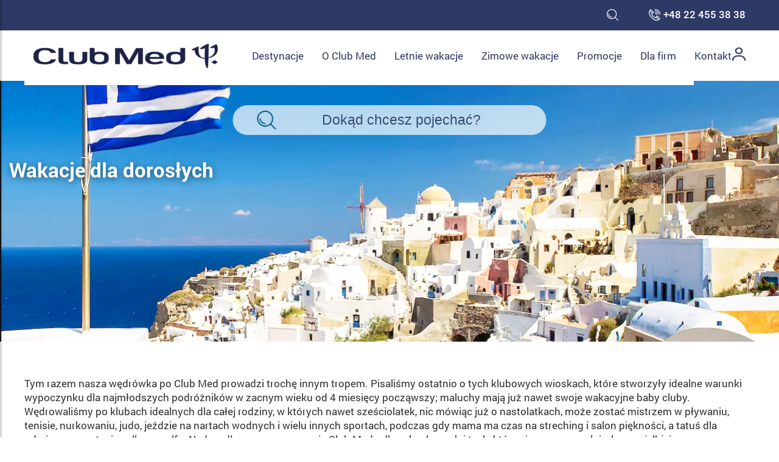

--- FILE ---
content_type: text/html; charset=UTF-8
request_url: https://clubmed.pl/blog/wakacje-dla-doroslych/
body_size: 22589
content:
<!DOCTYPE html><html lang="pl"><head><script data-no-optimize="1">var litespeed_docref=sessionStorage.getItem("litespeed_docref");litespeed_docref&&(Object.defineProperty(document,"referrer",{get:function(){return litespeed_docref}}),sessionStorage.removeItem("litespeed_docref"));</script> <meta charset="UTF-8"/><meta content="width=device-width, initial-scale=1, maximum-scale=5, user-scalable=yes" name="viewport"/><link rel="shortcut icon" href="https://clubmed.pl/wp-content/themes/clubmed/dist/images/favicon.jpg" /><title>Wakacje dla dorosłych - Luksusowe wakacje all inclusive</title><meta name='robots' content='index, follow, max-image-preview:large, max-snippet:-1, max-video-preview:-1' /><meta name="description" content="Tym razem nasza wędrówka po Club Med prowadzi trochę in­nym tropem. Pisaliśmy ostatnio o tych klubowych wioskach, które stworzyły idealne warunki" /><link rel="canonical" href="https://clubmed.pl/blog/wakacje-dla-doroslych/" /><meta property="og:locale" content="pl_PL" /><meta property="og:type" content="article" /><meta property="og:title" content="Wakacje dla dorosłych - Luksusowe wakacje all inclusive" /><meta property="og:description" content="Tym razem nasza wędrówka po Club Med prowadzi trochę in­nym tropem. Pisaliśmy ostatnio o tych klubowych wioskach, które stworzyły idealne warunki" /><meta property="og:url" content="https://clubmed.pl/blog/wakacje-dla-doroslych/" /><meta property="og:site_name" content="Luksusowe wakacje all inclusive | Wyjazdy, Wczasy, Hotel" /><meta property="article:publisher" content="https://www.facebook.com/ClubMedPoland" /><meta property="article:published_time" content="2019-10-01T11:32:27+00:00" /><meta property="article:modified_time" content="2022-03-14T00:06:44+00:00" /><meta property="og:image" content="https://clubmed.pl/wp-content/uploads/2019/10/wakacje-w-grecji.png" /><meta property="og:image:width" content="1279" /><meta property="og:image:height" content="639" /><meta property="og:image:type" content="image/png" /><meta name="author" content="Tomasz Białek" /><meta name="twitter:card" content="summary_large_image" /><meta name="twitter:creator" content="@ClubMed_Polska" /><meta name="twitter:site" content="@ClubMed_Polska" /><meta name="twitter:label1" content="Napisane przez" /><meta name="twitter:data1" content="Tomasz Białek" /><meta name="twitter:label2" content="Szacowany czas czytania" /><meta name="twitter:data2" content="5 minut" /> <script type="application/ld+json" class="yoast-schema-graph">{"@context":"https://schema.org","@graph":[{"@type":"Article","@id":"https://clubmed.pl/blog/wakacje-dla-doroslych/#article","isPartOf":{"@id":"https://clubmed.pl/blog/wakacje-dla-doroslych/"},"author":{"name":"Tomasz Białek","@id":"https://clubmed.pl/#/schema/person/d40f93b2f13c7292e4ed6f662ec8b313"},"headline":"Wakacje dla dorosłych","datePublished":"2019-10-01T11:32:27+00:00","dateModified":"2022-03-14T00:06:44+00:00","mainEntityOfPage":{"@id":"https://clubmed.pl/blog/wakacje-dla-doroslych/"},"wordCount":866,"publisher":{"@id":"https://clubmed.pl/#organization"},"image":{"@id":"https://clubmed.pl/blog/wakacje-dla-doroslych/#primaryimage"},"thumbnailUrl":"https://clubmed.pl/wp-content/uploads/2019/10/wakacje-w-grecji.png","articleSection":["Blog"],"inLanguage":"pl-PL"},{"@type":"WebPage","@id":"https://clubmed.pl/blog/wakacje-dla-doroslych/","url":"https://clubmed.pl/blog/wakacje-dla-doroslych/","name":"Wakacje dla dorosłych - Luksusowe wakacje all inclusive","isPartOf":{"@id":"https://clubmed.pl/#website"},"primaryImageOfPage":{"@id":"https://clubmed.pl/blog/wakacje-dla-doroslych/#primaryimage"},"image":{"@id":"https://clubmed.pl/blog/wakacje-dla-doroslych/#primaryimage"},"thumbnailUrl":"https://clubmed.pl/wp-content/uploads/2019/10/wakacje-w-grecji.png","datePublished":"2019-10-01T11:32:27+00:00","dateModified":"2022-03-14T00:06:44+00:00","description":"Tym razem nasza wędrówka po Club Med prowadzi trochę in­nym tropem. Pisaliśmy ostatnio o tych klubowych wioskach, które stworzyły idealne warunki","breadcrumb":{"@id":"https://clubmed.pl/blog/wakacje-dla-doroslych/#breadcrumb"},"inLanguage":"pl-PL","potentialAction":[{"@type":"ReadAction","target":["https://clubmed.pl/blog/wakacje-dla-doroslych/"]}]},{"@type":"ImageObject","inLanguage":"pl-PL","@id":"https://clubmed.pl/blog/wakacje-dla-doroslych/#primaryimage","url":"https://clubmed.pl/wp-content/uploads/2019/10/wakacje-w-grecji.png","contentUrl":"https://clubmed.pl/wp-content/uploads/2019/10/wakacje-w-grecji.png","width":1279,"height":639},{"@type":"BreadcrumbList","@id":"https://clubmed.pl/blog/wakacje-dla-doroslych/#breadcrumb","itemListElement":[{"@type":"ListItem","position":1,"name":"☖ Club Med","item":"https://clubmed.pl/"},{"@type":"ListItem","position":2,"name":"Blog","item":"https://clubmed.pl/category/blog/"},{"@type":"ListItem","position":3,"name":"Wakacje dla dorosłych"}]},{"@type":"WebSite","@id":"https://clubmed.pl/#website","url":"https://clubmed.pl/","name":"Luksusowe wakacje all inclusive | Wyjazdy, Wczasy, Hotel","description":"Wakacje all inclusive, hotele dla rodzin z dziećmi i par. Wczasy ultra all inclusive, wyjazdy, narty w alpach, egzotyczne wakacje, afryka, europa, azja, karaiby","publisher":{"@id":"https://clubmed.pl/#organization"},"potentialAction":[{"@type":"SearchAction","target":{"@type":"EntryPoint","urlTemplate":"https://clubmed.pl/?s={search_term_string}"},"query-input":{"@type":"PropertyValueSpecification","valueRequired":true,"valueName":"search_term_string"}}],"inLanguage":"pl-PL"},{"@type":"Organization","@id":"https://clubmed.pl/#organization","name":"Club Med","url":"https://clubmed.pl/","logo":{"@type":"ImageObject","inLanguage":"pl-PL","@id":"https://clubmed.pl/#/schema/logo/image/","url":"https://clubmed.pl/wp-content/uploads/2020/02/logo_main.png","contentUrl":"https://clubmed.pl/wp-content/uploads/2020/02/logo_main.png","width":1717,"height":408,"caption":"Club Med"},"image":{"@id":"https://clubmed.pl/#/schema/logo/image/"},"sameAs":["https://www.facebook.com/ClubMedPoland","https://x.com/ClubMed_Polska","https://www.instagram.com/clubmed/","http://linkedin.com/company/clubmed-polska","https://pl.pinterest.com/clubmed/","https://www.youtube.com/user/CLUBMEDOFFICIEL","https://pl.wikipedia.org/wiki/Club_Med"]},{"@type":"Person","@id":"https://clubmed.pl/#/schema/person/d40f93b2f13c7292e4ed6f662ec8b313","name":"Tomasz Białek","image":{"@type":"ImageObject","inLanguage":"pl-PL","@id":"https://clubmed.pl/#/schema/person/image/","url":"https://secure.gravatar.com/avatar/133a27864cf4d833a0e9788f4e0587f9408a02e2228e4bcc60eb0d88a9e1c690?s=96&d=mm&r=g","contentUrl":"https://secure.gravatar.com/avatar/133a27864cf4d833a0e9788f4e0587f9408a02e2228e4bcc60eb0d88a9e1c690?s=96&d=mm&r=g","caption":"Tomasz Białek"}}]}</script> <link rel="alternate" type="application/rss+xml" title="Luksusowe wakacje all inclusive | Wyjazdy, Wczasy, Hotel &raquo; Wakacje dla dorosłych Kanał z komentarzami" href="https://clubmed.pl/blog/wakacje-dla-doroslych/feed/" /><link rel="alternate" title="oEmbed (JSON)" type="application/json+oembed" href="https://clubmed.pl/wp-json/oembed/1.0/embed?url=https%3A%2F%2Fclubmed.pl%2Fblog%2Fwakacje-dla-doroslych%2F" /><link rel="alternate" title="oEmbed (XML)" type="text/xml+oembed" href="https://clubmed.pl/wp-json/oembed/1.0/embed?url=https%3A%2F%2Fclubmed.pl%2Fblog%2Fwakacje-dla-doroslych%2F&#038;format=xml" /><style id='wp-img-auto-sizes-contain-inline-css' type='text/css'>img:is([sizes=auto i],[sizes^="auto," i]){contain-intrinsic-size:3000px 1500px}
/*# sourceURL=wp-img-auto-sizes-contain-inline-css */</style><style id="litespeed-ccss">ul{box-sizing:border-box}:root{--wp--preset--font-size--normal:16px;--wp--preset--font-size--huge:42px}html :where([style*=border-width]){border-style:solid}:root{--wp--preset--aspect-ratio--square:1;--wp--preset--aspect-ratio--4-3:4/3;--wp--preset--aspect-ratio--3-4:3/4;--wp--preset--aspect-ratio--3-2:3/2;--wp--preset--aspect-ratio--2-3:2/3;--wp--preset--aspect-ratio--16-9:16/9;--wp--preset--aspect-ratio--9-16:9/16;--wp--preset--color--black:#000000;--wp--preset--color--cyan-bluish-gray:#abb8c3;--wp--preset--color--white:#ffffff;--wp--preset--color--pale-pink:#f78da7;--wp--preset--color--vivid-red:#cf2e2e;--wp--preset--color--luminous-vivid-orange:#ff6900;--wp--preset--color--luminous-vivid-amber:#fcb900;--wp--preset--color--light-green-cyan:#7bdcb5;--wp--preset--color--vivid-green-cyan:#00d084;--wp--preset--color--pale-cyan-blue:#8ed1fc;--wp--preset--color--vivid-cyan-blue:#0693e3;--wp--preset--color--vivid-purple:#9b51e0;--wp--preset--color--very-light-gray:#eeeeee;--wp--preset--color--very-dark-gray:#313131;--wp--preset--color--kb-palette-1:#005588;--wp--preset--gradient--vivid-cyan-blue-to-vivid-purple:linear-gradient(135deg,rgba(6,147,227,1) 0%,rgb(155,81,224) 100%);--wp--preset--gradient--light-green-cyan-to-vivid-green-cyan:linear-gradient(135deg,rgb(122,220,180) 0%,rgb(0,208,130) 100%);--wp--preset--gradient--luminous-vivid-amber-to-luminous-vivid-orange:linear-gradient(135deg,rgba(252,185,0,1) 0%,rgba(255,105,0,1) 100%);--wp--preset--gradient--luminous-vivid-orange-to-vivid-red:linear-gradient(135deg,rgba(255,105,0,1) 0%,rgb(207,46,46) 100%);--wp--preset--gradient--very-light-gray-to-cyan-bluish-gray:linear-gradient(135deg,rgb(238,238,238) 0%,rgb(169,184,195) 100%);--wp--preset--gradient--cool-to-warm-spectrum:linear-gradient(135deg,rgb(74,234,220) 0%,rgb(151,120,209) 20%,rgb(207,42,186) 40%,rgb(238,44,130) 60%,rgb(251,105,98) 80%,rgb(254,248,76) 100%);--wp--preset--gradient--blush-light-purple:linear-gradient(135deg,rgb(255,206,236) 0%,rgb(152,150,240) 100%);--wp--preset--gradient--blush-bordeaux:linear-gradient(135deg,rgb(254,205,165) 0%,rgb(254,45,45) 50%,rgb(107,0,62) 100%);--wp--preset--gradient--luminous-dusk:linear-gradient(135deg,rgb(255,203,112) 0%,rgb(199,81,192) 50%,rgb(65,88,208) 100%);--wp--preset--gradient--pale-ocean:linear-gradient(135deg,rgb(255,245,203) 0%,rgb(182,227,212) 50%,rgb(51,167,181) 100%);--wp--preset--gradient--electric-grass:linear-gradient(135deg,rgb(202,248,128) 0%,rgb(113,206,126) 100%);--wp--preset--gradient--midnight:linear-gradient(135deg,rgb(2,3,129) 0%,rgb(40,116,252) 100%);--wp--preset--font-size--small:13px;--wp--preset--font-size--medium:20px;--wp--preset--font-size--large:36px;--wp--preset--font-size--x-large:42px;--wp--preset--spacing--20:0.44rem;--wp--preset--spacing--30:0.67rem;--wp--preset--spacing--40:1rem;--wp--preset--spacing--50:1.5rem;--wp--preset--spacing--60:2.25rem;--wp--preset--spacing--70:3.38rem;--wp--preset--spacing--80:5.06rem;--wp--preset--shadow--natural:6px 6px 9px rgba(0, 0, 0, 0.2);--wp--preset--shadow--deep:12px 12px 50px rgba(0, 0, 0, 0.4);--wp--preset--shadow--sharp:6px 6px 0px rgba(0, 0, 0, 0.2);--wp--preset--shadow--outlined:6px 6px 0px -3px rgba(255, 255, 255, 1), 6px 6px rgba(0, 0, 0, 1);--wp--preset--shadow--crisp:6px 6px 0px rgba(0, 0, 0, 1)}.subnav__image img{border-radius:15px}h1{color:#005589;line-height:1.2em}#wrapper,body,html{min-width:100%;min-height:100%}img{max-width:100%}#mask,#mobile-menu{position:fixed}.hamburger .line:last-of-type{margin-bottom:0}body,html{background:#fff;font-size:17px;color:#313131;font-weight:400;font-family:Roboto,sans-serif;line-height:1.4em;width:100%;overflow-x:hidden;-webkit-font-smoothing:antialiased;margin:0}body{padding-top:130px}#wrapper{overflow:hidden}#content{position:relative;left:0;top:0;z-index:10}#mobile-menu{left:0;top:0;z-index:50;width:270px;height:calc(100% - 30px);padding:15px;transform:translate(-100%,0);overflow:auto;background:#fff;box-shadow:1px 0 5px 0 rgb(0 0 0/.35)}.mobile-menu .subnav{display:none;list-style:none;margin:5px 0 0;padding-left:20px}.mobile-menu .subnav .subnav__element{width:100%;display:block}.mobile-menu .subnav .subnav__element .subnav__link{text-align:left;display:block;text-decoration:none;font-weight:400;font-size:17px;padding:8px 15px 8px 0;color:#2e3a66;margin-bottom:0}.mobile-menu .nav{list-style:none;display:block;padding:0;margin:30px 0 0}.mobile-menu .nav .nav__element{display:block;position:relative}.mobile-menu .nav .nav__element .nav__link{position:relative;font-size:17px;padding:8px 15px 8px 0;text-decoration:none;color:#2e3a66;display:block}.mobile-menu .nav .nav__element.nav__element--has-children .nav__link:before{position:absolute;right:0;top:50%;content:"+";font-size:20px;font-weight:700;transform:translate(0,-58%)}#mask{display:none;width:calc(100% - 300px);height:calc(100% + 500px);left:300px;top:0;z-index:50;background-color:rgb(0 0 0/.5)}@media screen and (max-width:360px){#mobile-menu{width:220px}}p{font-size:1em}h1{font-size:2em}.container{width:1170px;display:block;margin:0 auto;padding:0 15px}.hamburger{position:relative;background:#fff;padding:15px;display:none;border:0}.hamburger .line{height:7px;width:40px;background:#005589;margin-bottom:5px}.header{position:fixed;top:0;width:100%;z-index:105}.header .header__contact-bar{background:#2e3a66;padding:10px 0}.header .header__contact-bar .container{display:flex;justify-content:flex-end;align-items:center}.header .header__contact-bar .header__hidden-search{margin-right:40px;display:flex;align-items:center;justify-content:center;flex-direction:row}.header .header__contact-bar .header__hidden-search .header__search-input{width:0;padding:0;border:0}.header .header__contact-bar .header__hidden-search .header__search-button{color:#fff;border:0;padding:5px 10px;margin:0;height:30px;background:0 0}.header .header__contact-bar .header__hidden-search .header__search-button:before{content:url(/wp-content/themes/clubmed/dist/images/magnifying-glass.webp)}.header .header__contact-bar .header__contact{font-weight:500;line-height:15px;color:#fff;text-decoration:none}.header .header__contact-bar .header__contact:before{content:url(/wp-content/themes/clubmed/dist/images/phone-call-small.webp);vertical-align:sub;margin-right:5px}.headbar .headbar__container .headbar__search .headbar__search-button:before{content:url(/wp-content/themes/clubmed/dist/images/magnifying-glass-blue.webp)}.header .header__menu{padding:20px 0;background:#fff}.header .header__menu .container{display:flex;justify-content:space-between;align-items:center}.header .header__menu .header__logo{height:40px}.header .header__menu .header__logo .header__logotype{max-height:100%}.header .subnav-container{position:absolute;top:-500px;left:50%;width:1200px;padding-top:40px;z-index:-1;transform:translate(-50%,0)}.header .subnav{border-top:2px solid #005589;display:flex;flex-direction:row;align-items:center;justify-content:flex-start;flex-wrap:wrap;list-style:none;margin:0;background-color:#fff;padding:30px 50px 25px;width:calc(100% - 100px)}.header .subnav .subnav__element{width:20%;position:relative;overflow:hidden;margin-bottom:25px!important}.header .subnav .subnav__element .subnav__link{font-size:17px;text-decoration:none;color:#005589;text-align:center;display:block}.header .subnav .subnav__element .subnav__link .subnav__title{margin-bottom:5px;margin-top:0;font-size:17px;line-height:24px}.header .subnav .subnav__element .subnav__link .subnav__image{overflow:hidden}.header .subnav .subnav__element .subnav__link .subnav__image img{border:0;display:block;max-width:100%}.header .subnav .subnav__element:nth-of-type(4n+1),.header .subnav .subnav__element:nth-of-type(4n+2),.header .subnav .subnav__element:nth-of-type(4n+3){margin-right:6.6666666667%}.header .nav{list-style:none;margin:0;display:flex;justify-content:flex-end;align-items:center}.header .nav .nav__element{margin:10px}.header .nav .nav__element .nav__link{position:relative;font-size:17px;padding:5px;text-decoration:none;color:#2e3a66}.header .nav .nav__element:last-child{margin-right:0}.header .nav .nav__element:last-child .nav__link{padding-right:0}@media screen and (max-width:1120px){.header .header__menu .header__logo{height:40px}.header .nav .nav__element .nav__link{font-size:15px}}@media screen and (max-width:1050px){.header .header__menu .header__logo{height:30px}}.main{padding:40px 0;position:relative;z-index:5}.main>:not(.alignwide):not(.alignfull){width:1200px;padding-left:15px;padding-right:15px;margin-left:auto;margin-right:auto}.main p{line-height:1.4em}.headbar .headbar__container .headbar__search .search__helper .search__helper-item:last-of-type{border-bottom:0}@media screen and (max-width:1200px){.container{width:calc(100% - 30px)}.main>:not(.alignwide):not(.alignfull){width:calc(100% - 2*15px);padding-left:15px;padding-right:15px;margin-left:auto;margin-right:auto}}@media screen and (max-width:991px){.header .header__menu{padding:10px 0}.header .nav{display:none}.hamburger{display:block}}@media screen and (max-width:600px){.header .header__contact-bar .header__hidden-search{margin-right:25px}}.headbar{position:relative;z-index:4}.headbar .headbar__container{position:relative;height:60vh;background-size:cover;background-position:center center;z-index:1}.headbar .headbar__container .headbar__image{width:100%;display:none}.headbar .headbar__container .headbar__search{width:450px;background:rgb(255 255 255/.7);padding:10px 40px 10px 75px;border-radius:40px;position:absolute;top:10%;left:50%;z-index:3;transform:translate(-50%,0)}.headbar .headbar__container .headbar__search .headbar__search-input{background:0 0;color:#2e3a66;line-height:29px;font-size:25px;text-align:center;width:100%;border:0;margin:0}.headbar .headbar__container .headbar__search .headbar__search-input::-webkit-input-placeholder{color:#2e3a66;opacity:.9}.headbar .headbar__container .headbar__search .headbar__search-input:-moz-placeholder{color:#2e3a66;opacity:.9}.headbar .headbar__container .headbar__search .headbar__search-input::-moz-placeholder{color:#2e3a66;opacity:.9}.headbar .headbar__container .headbar__search .headbar__search-input:-ms-input-placeholder{color:#2e3a66;opacity:.9}.headbar .headbar__container .headbar__search .headbar__search-button{position:absolute;left:40px;top:9px;border:0;background:0 0;padding:0;margin:0}.headbar .headbar__container .headbar__search .search__helper{position:absolute;top:calc(100% + 10px);left:95px;right:45px;max-height:300px;overflow-y:auto;background:rgb(255 255 255/.75);display:none}.headbar .headbar__container .headbar__search .search__helper .search__helper-item{text-decoration:none;color:#2e3a66;text-transform:uppercase;font-weight:700;padding:10px;display:block;border-bottom:1px solid #005589;background:0 0}.headbar .headbar__container .headbar__content{position:absolute;top:25%;left:calc((100% - 1200px)/2);width:calc(50% - 30px);padding:0 15px;z-index:2}.headbar .headbar__container .headbar__content .headbar__title{color:#fff;text-shadow:1px 2px 12px rgb(0 0 0/.5);font-size:57px;line-height:62px;margin-top:0}@media screen and (max-width:1600px){.headbar .headbar__container .headbar__content .headbar__title{font-size:47px;line-height:52px}}@media screen and (max-width:1366px){.headbar .headbar__container .headbar__search .headbar__search-input{line-height:29px;font-size:25px}.headbar .headbar__container .headbar__content .headbar__title{font-size:37px;line-height:42px;margin-bottom:10px}}@media screen and (max-width:1280px){.headbar .headbar__container .headbar__search{width:400px}.headbar .headbar__container .headbar__search .headbar__search-input{line-height:27px;font-size:23px}.headbar .headbar__container .headbar__content .headbar__title{font-size:33px;line-height:38px}.headbar .headbar__container .headbar__content{top:30%;left:0;width:100%}}@media screen and (max-height:600px){.headbar .headbar__container{height:70vh}}@media screen and (max-width:700px){.headbar .headbar__container .headbar__search{width:calc(100% - 115px);border-radius:0;top:0}}:root{--global-kb-font-size-sm:clamp(0.8rem, 0.73rem + 0.217vw, 0.9rem);--global-kb-font-size-md:clamp(1.1rem, 0.995rem + 0.326vw, 1.25rem);--global-kb-font-size-lg:clamp(1.75rem, 1.576rem + 0.543vw, 2rem);--global-kb-font-size-xl:clamp(2.25rem, 1.728rem + 1.63vw, 3rem);--global-kb-font-size-xxl:clamp(2.5rem, 1.456rem + 3.26vw, 4rem);--global-kb-font-size-xxxl:clamp(2.75rem, 0.489rem + 7.065vw, 6rem)}:root{--global-palette1:#3182CE;--global-palette2:#2B6CB0;--global-palette3:#1A202C;--global-palette4:#2D3748;--global-palette5:#4A5568;--global-palette6:#718096;--global-palette7:#EDF2F7;--global-palette8:#F7FAFC;--global-palette9:#ffffff}@-webkit-keyframes smile-3DRotateBottom{from{-webkit-transform:translateY(100%) rotateX(90deg);opacity:0}50%{-webkit-transform:translateY(0) rotateX(0);opacity:1}}@keyframes smile-3DRotateBottom{from{transform:translateY(100%) rotateX(90deg);opacity:0}50%{transform:translateY(0) rotateX(0);opacity:1}}.smile-3DRotateBottom{-webkit-animation-name:smile-3drotatebottom;animation-name:smile-3DRotateBottom;-webkit-perspective:1300px;perspective:1300px;-webkit-transform-style:preserve-3d;transform-style:preserve-3d;-webkit-transform-origin:0 100%;transform-origin:0 100%;-webkit-animation-fill-mode:forwards;animation-fill-mode:forwards;-webkit-animation-timing-function:ease-out;animation-timing-function:ease-out}.cp-modal-popup-container *{-webkit-box-sizing:border-box;-moz-box-sizing:border-box;box-sizing:border-box}.cp-desc-container::after,.cp-form-container::after,.cp-form::after,.cp-modal-body::after,.cp-modal::after,.cp-row::after,.cp-text-container::after,.cp-title-container::after{clear:both}.cp-desc-container::after,.cp-desc-container::before,.cp-form-container::after,.cp-form-container::before,.cp-form::after,.cp-form::before,.cp-modal-body::after,.cp-modal-body::before,.cp-modal::after,.cp-modal::before,.cp-row::after,.cp-row::before,.cp-text-container::after,.cp-text-container::before,.cp-title-container::after,.cp-title-container::before{display:table;content:""}.cp-overlay{position:fixed;width:100%;height:100%;display:none;top:0;bottom:0;left:0;right:0;background:rgb(194 194 194/.1);z-index:9999999999;opacity:0;visibility:hidden}.cp-overlay .cp-modal{opacity:0;visibility:hidden}.cp-modal{width:650px;max-width:100%;z-index:99;display:block;margin:0 auto;position:absolute;top:50%;left:50%;-webkit-transform:translate(-50%,-50%);-moz-transform:translate(-50%,-50%);-ms-transform:translate(-50%,-50%);transform:translate(-50%,-50%);-webkit-perspective:1200px;-moz-perspective:1200px;-ms-perspective:1200px;perspective:1200px;font-style:normal;font-weight:400;font-variant:normal;text-transform:none;line-height:1}.cp-modal-content{display:block;position:relative;z-index:99999;width:100%;overflow:hidden;box-shadow:none}.cp-modal-body{display:block;padding:15px;background:#fff;max-width:100%;overflow:hidden;position:relative;font-size:13px;line-height:1.64;z-index:99999}@media (max-width:768px){.cp-modal{width:80%!important;max-width:100%;height:auto!important}.cp-modal-body{padding:5px 15px}}.cp-modal-body *{font-family:inherit;color:inherit;font-weight:inherit;line-height:inherit;font-size:inherit;font-style:inherit}.cp-row{margin-left:-15px;margin-right:-15px;display:block;position:relative}.cp-desc-container,.cp-title-container{display:block;width:100%;float:left;margin:0 0 25px;padding:10px 0}.cp-info-container{display:block;width:100%;float:left;margin:0;padding:10px 0}@media (max-width:768px){.cp-desc-container,.cp-title-container{margin:0 0 15px}}.cp-description,.cp-title{margin:0;padding:0;display:block!important;word-wrap:break-word}.cp-modal-body-overlay{position:absolute;top:0;left:0;bottom:0;right:0;background-color:#fff0;opacity:1;width:100%;height:100%;padding:0;z-index:0;border-radius:inherit}.cp-modal-popup-container input{border:1px solid #ddd;box-shadow:none;border-radius:3px;font-family:inherit;padding:10px;outline:0;display:block;margin-bottom:10px;width:100%;max-width:100%}.cp-form input[type=text]{-webkit-appearance:none;-moz-appearance:none;-ms-appearance:none;appearance:none}.cp-modal .cp-submit{background-color:#ff4c6b;background-image:none;color:#fff;text-align:center;margin-bottom:0;text-transform:none}@media (max-width:768px){.cp-modal-popup-container input{padding:7px 10px!important}.cp-form .cp-submit,.cp-form input[type=text]{margin:0 0 10px!important}.cp-modal-popup-container input:-moz-placeholder,.cp-modal-popup-container input:-ms-input-placeholder,.cp-modal-popup-container input::-moz-placeholder,.cp-modal-popup-container input::-webkit-input-placeholder{line-height:normal}}.cp-overlay-close{position:fixed;right:35px;top:35px;border:0;color:#f7f7f7;outline:0;z-index:999999999999;line-height:1}.cp-overlay-close.cp-adjacent-close{position:absolute;display:inline-block;width:auto;height:auto;padding:0;margin:0;overflow:hidden}.cp-overlay-close.cp-adjacent-close{left:auto;top:0;right:0;-webkit-transform:translate(50%,-50%);-moz-transform:translate(50%,-50%);-ms-transform:translate(50%,-50%);transform:translate(50%,-50%);overflow:visible}.cp-overlay-close.cp-adjacent-close.cp-adjacent-right{left:auto;top:0;right:0;-webkit-transform:translate(50%,-50%);-moz-transform:translate(50%,-50%);-ms-transform:translate(50%,-50%);transform:translate(50%,-50%)}.cp-overlay-close img{border:none;border-radius:0;box-shadow:none;padding:0;margin:0;width:100%;max-width:100%;display:block}@media (max-width:768px){.cp-overlay-close{right:10px;top:10px;max-width:32px}}.cp-msg-on-submit{margin-bottom:5px;font-size:13px;line-height:normal;color:#000}.cp-form-processing-wrap{overflow:hidden;display:none;position:absolute;top:0;left:0;bottom:0;right:0;background:rgb(255 255 255/.99);opacity:1;width:100%;padding:0;z-index:99999999}.cp-form-after-submit{width:100%;height:100%}.cp-form-processing{display:block;visibility:hidden;border:1px solid #fff0}.cp-msg-on-submit{font-size:18px;display:inline-block;visibility:visible;position:absolute;width:100%;height:100%;z-index:999999999999;border:1px solid #fff0}.cp-form-after-submit,.cp-form-processing,.smile-absolute-loader{border-radius:inherit}.cp_font{line-height:normal}.cp-animate-container,.cp-modal,.cp-modal-content{height:auto}.cp-overlay-background{position:absolute;top:0;left:0;bottom:0;right:0;background-color:#fff0;opacity:1;width:100%;height:100%;padding:0;z-index:0;border-radius:inherit}.cp-empty,.cp-empty *{margin:0!important;padding:0!important;line-height:1px!important}.smile-absolute-loader{width:100%;height:100%;background-color:#fff0;z-index:99999;visibility:hidden}.smile-absolute-loader{position:absolute}.smile-loader{position:absolute;left:50%;top:50%;-webkit-transform:translate(-50%,-50%);-moz-transform:translate(-50%,-50%);-ms-transform:translate(-50%,-50%);-o-transform:translate(-50%,-50%);transform:translate(-50%,-50%)}.smile-loading-bar{display:inline-block;width:6px;height:29px;border-radius:4px;-webkit-animation:loading 1s ease-in-out infinite;-moz-animation:loading 1s ease-in-out infinite;animation:loading 1s ease-in-out infinite;margin-right:1px}.smile-loading-bar:nth-child(1){background-color:#3498db;-webkit-animation-delay:0;-moz-animation-delay:0;animation-delay:0}.smile-loading-bar:nth-child(2){background-color:#e74c3c;-webkit-animation-delay:90ms;-moz-animation-delay:90ms;animation-delay:90ms}.smile-loading-bar:nth-child(3){background-color:#f1c40f;-webkit-animation-delay:.18s;-moz-animation-delay:.18s;animation-delay:.18s}.smile-loading-bar:nth-child(4){background-color:#2ecc71;-webkit-animation-delay:.27s;-moz-animation-delay:.27s;animation-delay:.27s}@-webkit-keyframes loading{0%{-webkit-transform:scale(1)}20%{-webkit-transform:scale(1,2.2)}40%{-webkit-transform:scale(1)}}@-moz-keyframes loading{0%{-moz-transform:scale(1)}20%{-moz-transform:scale(1,2.2)}40%{-moz-transform:scale(1)}}@keyframes loading{0%{transform:scale(1)}20%{transform:scale(1,2.2)}40%{transform:scale(1)}}.cp-form-container{clear:both;float:none;margin:auto auto 10px auto}.cp-form-container .cp-form-layout-3{margin-left:15px;margin-right:15px}.cp-form-container ::-webkit-input-placeholder{font-family:inherit;line-height:normal;color:inherit;opacity:1}.cp-form-container :-moz-placeholder{font-family:inherit;line-height:normal;color:inherit;opacity:1}.cp-form-container ::-moz-placeholder{font-family:inherit;line-height:normal;color:inherit;opacity:1}.cp-form-container :-ms-input-placeholder{font-family:inherit;line-height:normal;color:inherit;opacity:1}.cp-form-container :placeholder-shown{font-family:inherit;line-height:normal;color:inherit;opacity:1}.cp-form-container .cp-submit{background-color:#ff4c6b;background-image:none;color:#fff;text-align:center;margin-bottom:0;text-transform:none}.cp-form-container label{font-size:14px;line-height:normal;margin-bottom:5px;text-align:left;display:block}.cp-form-container .cp-form-layout-3 label{display:none}.cp-form-container .cp-form-field input{outline:0;box-shadow:none}.cp-form-container .cp-form-field input{font-size:16px;line-height:normal;border:1px solid #ddd;box-shadow:none;border-radius:3px;font-family:inherit;padding:10px;outline:0;display:block;margin:0 0 10px 0;width:100%;max-width:100%}.cp-modal-popup-container .cp-form-field input:not(.cp-checkbox){-webkit-appearance:none;-moz-appearance:none;-ms-appearance:none;appearance:none}@media (max-width:768px){.cp-form-container .cp-form-field input:-moz-placeholder,.cp-form-container .cp-form-field input:-ms-input-placeholder,.cp-form-container .cp-form-field input::-moz-placeholder,.cp-form-container .cp-form-field input::-webkit-input-placeholder{line-height:normal;font-size:.85em!important}}.cp-form-container .cp-submit{width:auto;display:inline-block}.cp-form-container .cp-form-layout-3 .cp-submit{display:block}.cp-form-container .cp-submit-wrap-full .cp-submit{width:100%}.cp-form-container .cp-form-layout-3 label:not(.cp-label){display:none!important}.cp-form-container .cp-form-layout-3 .cp-all-inputs-wrap{padding:0}@media (min-width:768px){.cp-form-container .cp-form-layout-3 .cp-form-field{padding:0 5px 0 5px}.cp-form-container .cp-form-layout-3 .cp-submit-wrap{padding:0 0 0 5px}.cp-form-container .cp-form-layout-3 .cp-form-field:first-child{padding-left:0}.cp-form-container .cp-form-layout-3 .cp-form-field input{margin-bottom:0}}.cp-form-container .cp-all-inputs-wrap{padding:0}.cp-form-container input:-webkit-autofill{box-shadow:0 0 0 1000px #fff inset!important;-webkit-box-shadow:0 0 0 1000px #fff inset!important}a.cp_nofollow{clear:both}.cp-module .col-lg-12,.cp-module .col-lg-4,.cp-module .col-lg-8,.cp-module .col-md-12,.cp-module .col-md-4,.cp-module .col-md-8,.cp-module .col-sm-12,.cp-module .col-sm-4,.cp-module .col-sm-8,.cp-module .col-xs-12{position:relative;min-height:1px;padding-left:15px;padding-right:15px;box-sizing:border-box}.cp-module .col-xs-12{float:left;box-sizing:border-box}.cp-module .col-xs-12{width:100%}@media (min-width:768px){.cp-module .col-sm-12,.cp-module .col-sm-4,.cp-module .col-sm-8{float:left}.cp-module .col-sm-12{width:100%}.cp-module .col-sm-8{width:66.66666666666666%}.cp-module .col-sm-4{width:33.33333333333333%}}@media (min-width:992px){.cp-module .col-md-12,.cp-module .col-md-4,.cp-module .col-md-8{float:left}.cp-module .col-md-12{width:100%}.cp-module .col-md-8{width:66.66666666666666%}.cp-module .col-md-4{width:33.33333333333333%}}@media (min-width:1200px){.cp-module .col-lg-12,.cp-module .col-lg-4,.cp-module .col-lg-8{float:left}.cp-module .col-lg-12{width:100%}.cp-module .col-lg-8{width:66.66666666666666%}.cp-module .col-lg-4{width:33.33333333333333%}}.cp-form input[name=cp_set_hp]{display:none}.content-681025c2ed2ab .cp-form-container label:not(.cp-label){display:none}.content-681025c2ed2ab .cp-form-container label{color:#999;font-size:15px;font-family:;text-align:left}.content-681025c2ed2ab .cp-form-container .cp-form-field input{text-align:left;font-size:16px;font-family:Lato;color:#0a0a0a;background-color:#fff;border-color:#bfbebe;padding-top:10px;padding-bottom:10px;padding-left:15px;padding-right:15px;border-radius:0}.content-681025c2ed2ab .cp-form-container .cp-submit{padding-top:10px;padding-bottom:10px;padding-left:15px;padding-right:15px}.content-681025c2ed2ab .cp-form-container .cp-submit.cp-btn-flat{background:#005589!important;border-radius:4px;box-shadow:1px 1px 2px 0 rgb(66 66 66/.6)}.cp-modal-body.cp-modal-every-design{background-color:#fff0}.cp-modal-every-design .cp-text-container{padding:20px 20px;text-align:center}.cp-modal-every-design .cp-short-desc-container{display:block;width:100%;float:left}.cp-modal-every-design .cp-short-description{color:#43a78d;font-size:20px;font-family:"Palatino Linotype","Book Antiqua",Palatino,serif;line-height:1;font-weight:600}.cp-modal-every-design .cp-desc-container{padding:0 20px}.cp-modal-every-design .cp-title-container{margin-bottom:10px}.cp-modal-every-design .cp-title{margin:0;font-size:52px;font-family:"Palatino Linotype","Book Antiqua",Palatino,serif;line-height:1.15;font-weight:600;color:#686868}.cp-modal-every-design .cp-description,.cp-modal-every-design .cp-form-container{font-family:"Palatino Linotype","Book Antiqua",Palatino,serif;font-size:24px;line-height:1.25;color:#676767}.cp-modal-every-design .cp-info-container{font-family:"Palatino Linotype","Book Antiqua",Palatino,serif;color:#444;margin-bottom:0;margin-top:0;padding:0;font-size:14px}.cp-modal-every-design .form-main{max-width:85%;margin:0 auto;float:none}.cp-modal-every-design .cp-submit{background-color:#03b185;color:#fff;font-family:"Palatino Linotype","Book Antiqua",Palatino,serif;font-weight:600;font-size:15px;line-height:1.38;outline:0}.cp-modal-every-design .cp-form-container{padding-bottom:10px}.cp-modal-every-design form.smile-optin-form{margin-bottom:0}@media (min-width:768px){.cp-modal-body.cp-modal-every-design{text-align:center}.cp-modal-every-design .cp-form-container{padding:0 10px}.cp-modal-every-design .form-main{max-width:100%}}@media (max-width:610px){.cp-modal-every-design .cp-info-container{margin-top:0;padding-top:0}}</style><link rel="preload" data-asynced="1" data-optimized="2" as="style" onload="this.onload=null;this.rel='stylesheet'" href="https://clubmed.pl/wp-content/litespeed/ucss/6c2cf989a295aca12417622c1bd3d640.css?ver=25004" /><script type="litespeed/javascript">!function(a){"use strict";var b=function(b,c,d){function e(a){return h.body?a():void setTimeout(function(){e(a)})}function f(){i.addEventListener&&i.removeEventListener("load",f),i.media=d||"all"}var g,h=a.document,i=h.createElement("link");if(c)g=c;else{var j=(h.body||h.getElementsByTagName("head")[0]).childNodes;g=j[j.length-1]}var k=h.styleSheets;i.rel="stylesheet",i.href=b,i.media="only x",e(function(){g.parentNode.insertBefore(i,c?g:g.nextSibling)});var l=function(a){for(var b=i.href,c=k.length;c--;)if(k[c].href===b)return a();setTimeout(function(){l(a)})};return i.addEventListener&&i.addEventListener("load",f),i.onloadcssdefined=l,l(f),i};"undefined"!=typeof exports?exports.loadCSS=b:a.loadCSS=b}("undefined"!=typeof global?global:this);!function(a){if(a.loadCSS){var b=loadCSS.relpreload={};if(b.support=function(){try{return a.document.createElement("link").relList.supports("preload")}catch(b){return!1}},b.poly=function(){for(var b=a.document.getElementsByTagName("link"),c=0;c<b.length;c++){var d=b[c];"preload"===d.rel&&"style"===d.getAttribute("as")&&(a.loadCSS(d.href,d,d.getAttribute("media")),d.rel=null)}},!b.support()){b.poly();var c=a.setInterval(b.poly,300);a.addEventListener&&a.addEventListener("load",function(){b.poly(),a.clearInterval(c)}),a.attachEvent&&a.attachEvent("onload",function(){a.clearInterval(c)})}}}(this);</script> <style id='wp-block-paragraph-inline-css' type='text/css'>.is-small-text{font-size:.875em}.is-regular-text{font-size:1em}.is-large-text{font-size:2.25em}.is-larger-text{font-size:3em}.has-drop-cap:not(:focus):first-letter{float:left;font-size:8.4em;font-style:normal;font-weight:100;line-height:.68;margin:.05em .1em 0 0;text-transform:uppercase}body.rtl .has-drop-cap:not(:focus):first-letter{float:none;margin-left:.1em}p.has-drop-cap.has-background{overflow:hidden}:root :where(p.has-background){padding:1.25em 2.375em}:where(p.has-text-color:not(.has-link-color)) a{color:inherit}p.has-text-align-left[style*="writing-mode:vertical-lr"],p.has-text-align-right[style*="writing-mode:vertical-rl"]{rotate:180deg}
/*# sourceURL=https://clubmed.pl/wp-includes/blocks/paragraph/style.min.css */</style><style id='global-styles-inline-css' type='text/css'>:root{--wp--preset--aspect-ratio--square: 1;--wp--preset--aspect-ratio--4-3: 4/3;--wp--preset--aspect-ratio--3-4: 3/4;--wp--preset--aspect-ratio--3-2: 3/2;--wp--preset--aspect-ratio--2-3: 2/3;--wp--preset--aspect-ratio--16-9: 16/9;--wp--preset--aspect-ratio--9-16: 9/16;--wp--preset--color--black: #000000;--wp--preset--color--cyan-bluish-gray: #abb8c3;--wp--preset--color--white: #ffffff;--wp--preset--color--pale-pink: #f78da7;--wp--preset--color--vivid-red: #cf2e2e;--wp--preset--color--luminous-vivid-orange: #ff6900;--wp--preset--color--luminous-vivid-amber: #fcb900;--wp--preset--color--light-green-cyan: #7bdcb5;--wp--preset--color--vivid-green-cyan: #00d084;--wp--preset--color--pale-cyan-blue: #8ed1fc;--wp--preset--color--vivid-cyan-blue: #0693e3;--wp--preset--color--vivid-purple: #9b51e0;--wp--preset--color--kb-palette-1: #005588;--wp--preset--gradient--vivid-cyan-blue-to-vivid-purple: linear-gradient(135deg,rgb(6,147,227) 0%,rgb(155,81,224) 100%);--wp--preset--gradient--light-green-cyan-to-vivid-green-cyan: linear-gradient(135deg,rgb(122,220,180) 0%,rgb(0,208,130) 100%);--wp--preset--gradient--luminous-vivid-amber-to-luminous-vivid-orange: linear-gradient(135deg,rgb(252,185,0) 0%,rgb(255,105,0) 100%);--wp--preset--gradient--luminous-vivid-orange-to-vivid-red: linear-gradient(135deg,rgb(255,105,0) 0%,rgb(207,46,46) 100%);--wp--preset--gradient--very-light-gray-to-cyan-bluish-gray: linear-gradient(135deg,rgb(238,238,238) 0%,rgb(169,184,195) 100%);--wp--preset--gradient--cool-to-warm-spectrum: linear-gradient(135deg,rgb(74,234,220) 0%,rgb(151,120,209) 20%,rgb(207,42,186) 40%,rgb(238,44,130) 60%,rgb(251,105,98) 80%,rgb(254,248,76) 100%);--wp--preset--gradient--blush-light-purple: linear-gradient(135deg,rgb(255,206,236) 0%,rgb(152,150,240) 100%);--wp--preset--gradient--blush-bordeaux: linear-gradient(135deg,rgb(254,205,165) 0%,rgb(254,45,45) 50%,rgb(107,0,62) 100%);--wp--preset--gradient--luminous-dusk: linear-gradient(135deg,rgb(255,203,112) 0%,rgb(199,81,192) 50%,rgb(65,88,208) 100%);--wp--preset--gradient--pale-ocean: linear-gradient(135deg,rgb(255,245,203) 0%,rgb(182,227,212) 50%,rgb(51,167,181) 100%);--wp--preset--gradient--electric-grass: linear-gradient(135deg,rgb(202,248,128) 0%,rgb(113,206,126) 100%);--wp--preset--gradient--midnight: linear-gradient(135deg,rgb(2,3,129) 0%,rgb(40,116,252) 100%);--wp--preset--font-size--small: 13px;--wp--preset--font-size--medium: 20px;--wp--preset--font-size--large: 36px;--wp--preset--font-size--x-large: 42px;--wp--preset--spacing--20: 0.44rem;--wp--preset--spacing--30: 0.67rem;--wp--preset--spacing--40: 1rem;--wp--preset--spacing--50: 1.5rem;--wp--preset--spacing--60: 2.25rem;--wp--preset--spacing--70: 3.38rem;--wp--preset--spacing--80: 5.06rem;--wp--preset--shadow--natural: 6px 6px 9px rgba(0, 0, 0, 0.2);--wp--preset--shadow--deep: 12px 12px 50px rgba(0, 0, 0, 0.4);--wp--preset--shadow--sharp: 6px 6px 0px rgba(0, 0, 0, 0.2);--wp--preset--shadow--outlined: 6px 6px 0px -3px rgb(255, 255, 255), 6px 6px rgb(0, 0, 0);--wp--preset--shadow--crisp: 6px 6px 0px rgb(0, 0, 0);}:where(.is-layout-flex){gap: 0.5em;}:where(.is-layout-grid){gap: 0.5em;}body .is-layout-flex{display: flex;}.is-layout-flex{flex-wrap: wrap;align-items: center;}.is-layout-flex > :is(*, div){margin: 0;}body .is-layout-grid{display: grid;}.is-layout-grid > :is(*, div){margin: 0;}:where(.wp-block-columns.is-layout-flex){gap: 2em;}:where(.wp-block-columns.is-layout-grid){gap: 2em;}:where(.wp-block-post-template.is-layout-flex){gap: 1.25em;}:where(.wp-block-post-template.is-layout-grid){gap: 1.25em;}.has-black-color{color: var(--wp--preset--color--black) !important;}.has-cyan-bluish-gray-color{color: var(--wp--preset--color--cyan-bluish-gray) !important;}.has-white-color{color: var(--wp--preset--color--white) !important;}.has-pale-pink-color{color: var(--wp--preset--color--pale-pink) !important;}.has-vivid-red-color{color: var(--wp--preset--color--vivid-red) !important;}.has-luminous-vivid-orange-color{color: var(--wp--preset--color--luminous-vivid-orange) !important;}.has-luminous-vivid-amber-color{color: var(--wp--preset--color--luminous-vivid-amber) !important;}.has-light-green-cyan-color{color: var(--wp--preset--color--light-green-cyan) !important;}.has-vivid-green-cyan-color{color: var(--wp--preset--color--vivid-green-cyan) !important;}.has-pale-cyan-blue-color{color: var(--wp--preset--color--pale-cyan-blue) !important;}.has-vivid-cyan-blue-color{color: var(--wp--preset--color--vivid-cyan-blue) !important;}.has-vivid-purple-color{color: var(--wp--preset--color--vivid-purple) !important;}.has-black-background-color{background-color: var(--wp--preset--color--black) !important;}.has-cyan-bluish-gray-background-color{background-color: var(--wp--preset--color--cyan-bluish-gray) !important;}.has-white-background-color{background-color: var(--wp--preset--color--white) !important;}.has-pale-pink-background-color{background-color: var(--wp--preset--color--pale-pink) !important;}.has-vivid-red-background-color{background-color: var(--wp--preset--color--vivid-red) !important;}.has-luminous-vivid-orange-background-color{background-color: var(--wp--preset--color--luminous-vivid-orange) !important;}.has-luminous-vivid-amber-background-color{background-color: var(--wp--preset--color--luminous-vivid-amber) !important;}.has-light-green-cyan-background-color{background-color: var(--wp--preset--color--light-green-cyan) !important;}.has-vivid-green-cyan-background-color{background-color: var(--wp--preset--color--vivid-green-cyan) !important;}.has-pale-cyan-blue-background-color{background-color: var(--wp--preset--color--pale-cyan-blue) !important;}.has-vivid-cyan-blue-background-color{background-color: var(--wp--preset--color--vivid-cyan-blue) !important;}.has-vivid-purple-background-color{background-color: var(--wp--preset--color--vivid-purple) !important;}.has-black-border-color{border-color: var(--wp--preset--color--black) !important;}.has-cyan-bluish-gray-border-color{border-color: var(--wp--preset--color--cyan-bluish-gray) !important;}.has-white-border-color{border-color: var(--wp--preset--color--white) !important;}.has-pale-pink-border-color{border-color: var(--wp--preset--color--pale-pink) !important;}.has-vivid-red-border-color{border-color: var(--wp--preset--color--vivid-red) !important;}.has-luminous-vivid-orange-border-color{border-color: var(--wp--preset--color--luminous-vivid-orange) !important;}.has-luminous-vivid-amber-border-color{border-color: var(--wp--preset--color--luminous-vivid-amber) !important;}.has-light-green-cyan-border-color{border-color: var(--wp--preset--color--light-green-cyan) !important;}.has-vivid-green-cyan-border-color{border-color: var(--wp--preset--color--vivid-green-cyan) !important;}.has-pale-cyan-blue-border-color{border-color: var(--wp--preset--color--pale-cyan-blue) !important;}.has-vivid-cyan-blue-border-color{border-color: var(--wp--preset--color--vivid-cyan-blue) !important;}.has-vivid-purple-border-color{border-color: var(--wp--preset--color--vivid-purple) !important;}.has-vivid-cyan-blue-to-vivid-purple-gradient-background{background: var(--wp--preset--gradient--vivid-cyan-blue-to-vivid-purple) !important;}.has-light-green-cyan-to-vivid-green-cyan-gradient-background{background: var(--wp--preset--gradient--light-green-cyan-to-vivid-green-cyan) !important;}.has-luminous-vivid-amber-to-luminous-vivid-orange-gradient-background{background: var(--wp--preset--gradient--luminous-vivid-amber-to-luminous-vivid-orange) !important;}.has-luminous-vivid-orange-to-vivid-red-gradient-background{background: var(--wp--preset--gradient--luminous-vivid-orange-to-vivid-red) !important;}.has-very-light-gray-to-cyan-bluish-gray-gradient-background{background: var(--wp--preset--gradient--very-light-gray-to-cyan-bluish-gray) !important;}.has-cool-to-warm-spectrum-gradient-background{background: var(--wp--preset--gradient--cool-to-warm-spectrum) !important;}.has-blush-light-purple-gradient-background{background: var(--wp--preset--gradient--blush-light-purple) !important;}.has-blush-bordeaux-gradient-background{background: var(--wp--preset--gradient--blush-bordeaux) !important;}.has-luminous-dusk-gradient-background{background: var(--wp--preset--gradient--luminous-dusk) !important;}.has-pale-ocean-gradient-background{background: var(--wp--preset--gradient--pale-ocean) !important;}.has-electric-grass-gradient-background{background: var(--wp--preset--gradient--electric-grass) !important;}.has-midnight-gradient-background{background: var(--wp--preset--gradient--midnight) !important;}.has-small-font-size{font-size: var(--wp--preset--font-size--small) !important;}.has-medium-font-size{font-size: var(--wp--preset--font-size--medium) !important;}.has-large-font-size{font-size: var(--wp--preset--font-size--large) !important;}.has-x-large-font-size{font-size: var(--wp--preset--font-size--x-large) !important;}
/*# sourceURL=global-styles-inline-css */</style><style id='classic-theme-styles-inline-css' type='text/css'>/*! This file is auto-generated */
.wp-block-button__link{color:#fff;background-color:#32373c;border-radius:9999px;box-shadow:none;text-decoration:none;padding:calc(.667em + 2px) calc(1.333em + 2px);font-size:1.125em}.wp-block-file__button{background:#32373c;color:#fff;text-decoration:none}
/*# sourceURL=/wp-includes/css/classic-themes.min.css */</style><style id='kadence-blocks-global-variables-inline-css' type='text/css'>:root {--global-kb-font-size-sm:clamp(0.8rem, 0.73rem + 0.217vw, 0.9rem);--global-kb-font-size-md:clamp(1.1rem, 0.995rem + 0.326vw, 1.25rem);--global-kb-font-size-lg:clamp(1.75rem, 1.576rem + 0.543vw, 2rem);--global-kb-font-size-xl:clamp(2.25rem, 1.728rem + 1.63vw, 3rem);--global-kb-font-size-xxl:clamp(2.5rem, 1.456rem + 3.26vw, 4rem);--global-kb-font-size-xxxl:clamp(2.75rem, 0.489rem + 7.065vw, 6rem);}:root {--global-palette1: #3182CE;--global-palette2: #2B6CB0;--global-palette3: #1A202C;--global-palette4: #2D3748;--global-palette5: #4A5568;--global-palette6: #718096;--global-palette7: #EDF2F7;--global-palette8: #F7FAFC;--global-palette9: #ffffff;}
/*# sourceURL=kadence-blocks-global-variables-inline-css */</style><style id='block-visibility-screen-size-styles-inline-css' type='text/css'>/* Large screens (desktops, 992px and up) */
@media ( min-width: 992px ) {
	.block-visibility-hide-large-screen {
		display: none !important;
	}
}

/* Medium screens (tablets, between 768px and 992px) */
@media ( min-width: 768px ) and ( max-width: 991.98px ) {
	.block-visibility-hide-medium-screen {
		display: none !important;
	}
}

/* Small screens (mobile devices, less than 768px) */
@media ( max-width: 767.98px ) {
	.block-visibility-hide-small-screen {
		display: none !important;
	}
}
/*# sourceURL=block-visibility-screen-size-styles-inline-css */</style><style id="kadence_blocks_palette_css">:root .has-kb-palette-1-color{color:#005588}:root .has-kb-palette-1-background-color{background-color:#005588}</style><script type="litespeed/javascript" data-src="https://clubmed.pl/wp-includes/js/jquery/jquery.min.js?ver=3.7.1" id="jquery-core-js"></script> <link rel="https://api.w.org/" href="https://clubmed.pl/wp-json/" /><link rel="alternate" title="JSON" type="application/json" href="https://clubmed.pl/wp-json/wp/v2/posts/747" /><link rel="EditURI" type="application/rsd+xml" title="RSD" href="https://clubmed.pl/xmlrpc.php?rsd" /><link rel='shortlink' href='https://clubmed.pl/?p=747' /> <script type="litespeed/javascript">!function(f,b,e,v,n,t,s){if(f.fbq)return;n=f.fbq=function(){n.callMethod?n.callMethod.apply(n,arguments):n.queue.push(arguments)};if(!f._fbq)f._fbq=n;n.push=n;n.loaded=!0;n.version='2.0';n.queue=[];t=b.createElement(e);t.async=!0;t.src=v;s=b.getElementsByTagName(e)[0];s.parentNode.insertBefore(t,s)}(window,document,'script','https://connect.facebook.net/en_US/fbevents.js')</script>  <script type="litespeed/javascript">var url=window.location.origin+'?ob=open-bridge';fbq('set','openbridge','181675898842049',url);fbq('init','181675898842049',{},{"agent":"wordpress-6.9-4.1.5"})</script><script type="litespeed/javascript">fbq('track','PageView',[])</script><link rel="icon" href="https://clubmed.pl/wp-content/uploads/2020/02/cropped-club-med-favicon-32x32.png" sizes="32x32" /><link rel="icon" href="https://clubmed.pl/wp-content/uploads/2020/02/cropped-club-med-favicon-192x192.png" sizes="192x192" /><link rel="apple-touch-icon" href="https://clubmed.pl/wp-content/uploads/2020/02/cropped-club-med-favicon-180x180.png" /><meta name="msapplication-TileImage" content="https://clubmed.pl/wp-content/uploads/2020/02/cropped-club-med-favicon-270x270.png" /><style type="text/css" id="wp-custom-css">.basicLightbox--visible, .glightbox-clean .gclose:hover, .glightbox-modern .gclose:hover {
	opacity: 1;
}
@media screen and (max-width: 720px) {
.main .wp-block-media-text.is-stacked-on-mobile.has-media-on-the-right .wp-block-media-text__media {
	grid-row: 1;
	}	
}</style> <script type="litespeed/javascript">(function(w,d,s,l,i){w[l]=w[l]||[];w[l].push({'gtm.start':new Date().getTime(),event:'gtm.js'});var f=d.getElementsByTagName(s)[0],j=d.createElement(s),dl=l!='dataLayer'?'&l='+l:'';j.async=!0;j.src='https://www.googletagmanager.com/gtm.js?id='+i+dl;f.parentNode.insertBefore(j,f)})(window,document,'script','dataLayer','GTM-MDD5478')</script>  <script type="litespeed/javascript">window.clubmedAPI={key:'202305241507.wakla.clubmed.com',locale:'pl-PL',devmode:!1}</script> </head><body><noscript><iframe data-lazyloaded="1" src="about:blank" data-litespeed-src="https://www.googletagmanager.com/ns.html?id=GTM-MDD5478"
height="0" width="0" style="display:none;visibility:hidden"></iframe></noscript><div id="wrapper"><div id="content"><header class="header js-header"><div class="header__contact-bar"><div class="container"><form class="header__hidden-search js-hidden-form" action="https://clubmed.pl">
<input type="text" autocomplete="off" class="header__search-input" data-element="input" name="s" placeholder="Wpisz czego szukasz" id="search_input" value="" />
<label style="display: none" for="search_input">Dokąd chcesz pojechać?</label>
<input type="hidden" name="post_type" value="club"/>
<button class="header__search-button" data-element="toggle" type="button" aria-label="Toggle search" aria-expanded="false"></button></form>
<a href="tel:+48224553838" class="header__contact  ">+48 22 455 38 38</a></div></div><div class="header__menu"><div class="container">
<a href="https://clubmed.pl" class="header__logo">
<img data-lazyloaded="1" src="[data-uri]" width="303" height="60" data-src="https://clubmed.pl/wp-content/uploads/2025/01/cropped-cropped-CM_Logo_Ultramarin_RVB.webp" alt="Luksusowe wakacje all inclusive | Wyjazdy, Wczasy, Hotel" class="header__logotype"/>
</a><div class="header_navigation"><ul id="menu-menu" class="nav"><li  id="menu-item-1200"class=" menu-item menu-item-type-post_type menu-item-object-page menu-item-has-children menu-item-1200 nav__element"><a href="https://clubmed.pl/destynacje/" class="nav__link">Destynacje</a><div class="subnav-container"><ul class="subnav"><li  id="menu-item-3193"class=" menu-item menu-item-type-taxonomy menu-item-object-location menu-item-has-children menu-item-3193 subnav__element"><a href="https://clubmed.pl/lokalizacja/afryka/" class="subnav__link"><div class="subnav__title">Afryka</div></a></li><li  id="menu-item-3198"class=" menu-item menu-item-type-taxonomy menu-item-object-location menu-item-has-children menu-item-3198 subnav__element"><a href="https://clubmed.pl/lokalizacja/ameryka-polnocna-i-srodkowa/" class="subnav__link"><div class="subnav__title">Ameryka Północna i Środkowa</div></a></li><li  id="menu-item-3201"class=" menu-item menu-item-type-taxonomy menu-item-object-location menu-item-has-children menu-item-3201 subnav__element"><a href="https://clubmed.pl/lokalizacja/ameryka-poludniowa/" class="subnav__link"><div class="subnav__title">Ameryka Południowa</div></a></li><li  id="menu-item-3203"class=" menu-item menu-item-type-taxonomy menu-item-object-location menu-item-has-children menu-item-3203 subnav__element"><a href="https://clubmed.pl/lokalizacja/azja/" class="subnav__link"><div class="subnav__title">Azja</div></a></li><li  id="menu-item-3209"class=" menu-item menu-item-type-taxonomy menu-item-object-location menu-item-has-children menu-item-3209 subnav__element"><a href="https://clubmed.pl/lokalizacja/europa-morze-srodziemne/" class="subnav__link"><div class="subnav__title">Europa i Morze Śródziemne</div></a></li><li  id="menu-item-3216"class=" menu-item menu-item-type-taxonomy menu-item-object-location menu-item-has-children menu-item-3216 subnav__element"><a href="https://clubmed.pl/lokalizacja/karaiby/" class="subnav__link"><div class="subnav__title">Karaiby</div></a></li><li  id="menu-item-3223"class=" menu-item menu-item-type-taxonomy menu-item-object-location menu-item-has-children menu-item-3223 subnav__element"><a href="https://clubmed.pl/lokalizacja/narty/" class="subnav__link"><div class="subnav__title">Narty</div></a></li><li  id="menu-item-3231"class=" menu-item menu-item-type-taxonomy menu-item-object-location menu-item-has-children menu-item-3231 subnav__element"><a href="https://clubmed.pl/lokalizacja/ocean-indyjski/" class="subnav__link"><div class="subnav__title">Ocean Indyjski</div></a></li><li  id="menu-item-9476"class=" menu-item menu-item-type-post_type menu-item-object-club menu-item-9476 subnav__element"><a href="https://clubmed.pl/klub/rejsy-club-med-2/" class="subnav__link"><div class="subnav__title">Rejsy Club Med 2</div></a></li><li  id="menu-item-3222"class=" menu-item menu-item-type-taxonomy menu-item-object-location menu-item-3222 subnav__element"><a href="https://clubmed.pl/lokalizacja/lato-w-gorach/" class="subnav__link"><div class="subnav__title">Lato w górach</div></a></li></ul></div></li><li  id="menu-item-1203"class=" menu-item menu-item-type-post_type menu-item-object-page menu-item-has-children menu-item-1203 nav__element"><a href="https://clubmed.pl/o-club-med/" class="nav__link">O Club Med</a><div class="subnav-container"><ul class="subnav"><li  id="menu-item-3244"class=" menu-item menu-item-type-post_type menu-item-object-page menu-item-3244 subnav__element"><a href="https://clubmed.pl/o-club-med/wakacje-all-inclusive/" class="subnav__link"><div class="subnav__title">Wakacje all inclusive</div><div class="subnav__image"><img data-lazyloaded="1" src="[data-uri]" width="350" height="233" alt="Wakacje all inclusive" data-src="https://clubmed.pl/wp-content/uploads/2025/04/menu-wakacje-all-inclusive-1.webp" /></div></a></li><li  id="menu-item-9335"class=" menu-item menu-item-type-post_type menu-item-object-page menu-item-9335 subnav__element"><a href="https://clubmed.pl/dlaczego-club-med/" class="subnav__link"><div class="subnav__title">Dlaczego Club Med?</div><div class="subnav__image"><img data-lazyloaded="1" src="[data-uri]" width="350" height="227" alt="Dlaczego Club Med?" data-src="https://clubmed.pl/wp-content/uploads/2020/02/menu-all-inclusive-w-club-med.jpg.webp" /></div></a></li><li  id="menu-item-6043"class=" menu-item menu-item-type-post_type menu-item-object-page menu-item-6043 subnav__element"><a href="https://clubmed.pl/exclusive-collection/" class="subnav__link"><div class="subnav__title">Exclusive Collection</div><div class="subnav__image"><img data-lazyloaded="1" src="[data-uri]" width="350" height="224" alt="Exclusive Collection" data-src="https://clubmed.pl/wp-content/uploads/2025/04/menu-ekskluzywne-wakacje-1.webp" /></div></a></li><li  id="menu-item-3246"class=" menu-item menu-item-type-post_type menu-item-object-page menu-item-3246 subnav__element"><a href="https://clubmed.pl/o-club-med/historia-turystyki-club-med/" class="subnav__link"><div class="subnav__title">Historia Club Med</div><div class="subnav__image"><img data-lazyloaded="1" src="[data-uri]" width="350" height="219" alt="Historia Club Med" data-src="https://clubmed.pl/wp-content/uploads/2025/04/menu-club-med-historia-1.webp" /></div></a></li><li  id="menu-item-3249"class=" menu-item menu-item-type-post_type menu-item-object-page menu-item-3249 subnav__element"><a href="https://clubmed.pl/nowosci/" class="subnav__link"><div class="subnav__title">Nowości</div><div class="subnav__image"><img data-lazyloaded="1" src="[data-uri]" width="350" height="202" alt="Nowości" data-src="https://clubmed.pl/wp-content/uploads/2025/04/menu-wakacje-nowosci-1.webp" /></div></a></li></ul></div></li><li  id="menu-item-3255"class=" menu-item menu-item-type-post_type menu-item-object-page menu-item-has-children menu-item-3255 nav__element"><a href="https://clubmed.pl/egzotyczne-wakacje/" class="nav__link">Letnie wakacje</a><div class="subnav-container"><ul class="subnav"><li  id="menu-item-3248"class=" menu-item menu-item-type-post_type menu-item-object-page menu-item-3248 subnav__element"><a href="https://clubmed.pl/sporty-i-aktywnosci/" class="subnav__link"><div class="subnav__title">Sporty i aktywności</div><div class="subnav__image"><img data-lazyloaded="1" src="[data-uri]" width="350" height="233" alt="Sporty i aktywności" data-src="https://clubmed.pl/wp-content/uploads/2025/04/menu-sporty-i-aktywnosci-wakacje-1.webp" /></div></a></li><li  id="menu-item-3251"class=" menu-item menu-item-type-post_type menu-item-object-page menu-item-3251 subnav__element"><a href="https://clubmed.pl/o-club-med/wakacje-dla-rodzin/" class="subnav__link"><div class="subnav__title">Wakacje dla rodzin</div><div class="subnav__image"><img data-lazyloaded="1" src="[data-uri]" width="350" height="234" alt="Wakacje dla rodzin" data-src="https://clubmed.pl/wp-content/uploads/2025/04/menu-wakacje-dla-rodzin-1.webp" /></div></a></li><li  id="menu-item-3252"class=" menu-item menu-item-type-post_type menu-item-object-page menu-item-3252 subnav__element"><a href="https://clubmed.pl/o-club-med/wakacje-dla-par/" class="subnav__link"><div class="subnav__title">Wakacje dla par</div><div class="subnav__image"><img data-lazyloaded="1" src="[data-uri]" width="350" height="215" alt="Wakacje dla par" data-src="https://clubmed.pl/wp-content/uploads/2025/04/menu-wakacje-dla-par-1.webp" /></div></a></li><li  id="menu-item-3254"class=" menu-item menu-item-type-taxonomy menu-item-object-location menu-item-3254 subnav__element"><a href="https://clubmed.pl/lokalizacja/lato-w-gorach/" class="subnav__link"><div class="subnav__title">Lato w górach</div><div class="subnav__image"><img data-lazyloaded="1" src="[data-uri]" width="350" height="233" alt="Lato w górach" data-src="https://clubmed.pl/wp-content/uploads/2025/04/menu-lato-w-gorach-alpy-1.webp" /></div></a></li></ul></div></li><li  id="menu-item-3250"class=" menu-item menu-item-type-post_type menu-item-object-page menu-item-has-children menu-item-3250 nav__element"><a href="https://clubmed.pl/narciarskie-wakacje-all-inclusive/" class="nav__link">Zimowe wakacje</a><div class="subnav-container"><ul class="subnav"><li  id="menu-item-3247"class=" menu-item menu-item-type-post_type menu-item-object-page menu-item-3247 subnav__element"><a href="https://clubmed.pl/sporty-i-aktywnosci/narty/" class="subnav__link"><div class="subnav__title">Sporty Zimowe</div><div class="subnav__image"><img data-lazyloaded="1" src="[data-uri]" width="350" height="233" alt="Sporty Zimowe" data-src="https://clubmed.pl/wp-content/uploads/2025/04/menu-sporty-zimowe-1.webp" /></div></a></li><li  id="menu-item-6014"class=" menu-item menu-item-type-post_type menu-item-object-page menu-item-6014 subnav__element"><a href="https://clubmed.pl/egzotyczne-wakacje/" class="subnav__link"><div class="subnav__title">Egzotyczne wakacje</div><div class="subnav__image"><img data-lazyloaded="1" src="[data-uri]" width="350" height="233" alt="Egzotyczne wakacje" data-src="https://clubmed.pl/wp-content/uploads/2025/04/menu-egzotyczne-wakacje-1.webp" /></div></a></li></ul></div></li><li  id="menu-item-1289"class=" menu-item menu-item-type-post_type menu-item-object-page menu-item-has-children menu-item-1289 nav__element"><a href="https://clubmed.pl/promocje/" class="nav__link">Promocje</a><div class="subnav-container"><ul class="subnav"><li  id="menu-item-20896"class=" menu-item menu-item-type-post_type menu-item-object-post menu-item-20896 subnav__element"><a href="https://clubmed.pl/promocje/wakacje-last-minute-zima/" class="subnav__link"><div class="subnav__title">Last Minute Zima</div><div class="subnav__image"><img data-lazyloaded="1" src="[data-uri]" width="350" height="247" alt="Last Minute Zima" data-src="https://clubmed.pl/wp-content/uploads/2025/04/24W-zima-menu-1.webp" /></div></a></li><li  id="menu-item-5973"class=" menu-item menu-item-type-post_type menu-item-object-post menu-item-5973 subnav__element"><a href="https://clubmed.pl/promocje/wakacje-z-dziecmi/" class="subnav__link"><div class="subnav__title">Wakacje z dziećmi</div><div class="subnav__image"><img data-lazyloaded="1" src="[data-uri]" width="350" height="234" alt="Wakacje z dziećmi" data-src="https://clubmed.pl/wp-content/uploads/2025/04/menu-wakacje-z-dziecmi-1.webp" /></div></a></li></ul></div></li><li  id="menu-item-1202"class=" menu-item menu-item-type-post_type menu-item-object-page menu-item-1202 nav__element"><a href="https://clubmed.pl/mice-wyjazdy-dla-firm/" class="nav__link">Dla firm</a></li><li  id="menu-item-1201"class=" menu-item menu-item-type-post_type menu-item-object-page menu-item-1201 nav__element"><a href="https://clubmed.pl/kontakt/" class="nav__link">Kontakt</a></li></ul></div>
<a href="https://klient.clubmed.pl" target="_blank" rel="noopener nofollow" title="Konto Klienta">
<img data-lazyloaded="1" src="[data-uri]" width="448" height="512" data-src="https://clubmed.pl/wp-content/themes/clubmed/dist/images/user.webp" alt="User" style="width: 22px; height: 22px;">
</a><div class="hamburger js-hamburger"><div class="line"></div><div class="line"></div><div class="line"></div></div></div></div></header><section class="headbar "><div class="headbar__container"  style="background-image: url(https://clubmed.pl/wp-content/uploads/2019/10/wakacje-w-grecji.png.webp);">
<img data-lazyloaded="1" src="[data-uri]" width="1279" height="639" class="headbar__image" data-src="https://clubmed.pl/wp-content/uploads/2019/10/wakacje-w-grecji.png.webp" alt="Wakacje dla dorosłych"/><form class="headbar__search js-search-helper" action="https://clubmed.pl">
<input type="text" autocomplete="off" class="headbar__search-input" data-element="input" name="s" placeholder="Dokąd chcesz pojechać?" id="search_input"/>
<label style="display: none" for="search_input">Dokąd chcesz pojechać?</label>
<input type="hidden" name="post_type" value="club"/>
<button type="submit" class="headbar__search-button"></button><div class="search__helper" data-element="results">
<a href="" class="search__helper-item">Klub</a></div></form><div class="headbar__content"><h1 class="headbar__title">
Wakacje dla dorosłych</h1></div></div></section><section class="main user-content"><p>Tym razem nasza wędrówka po Club Med prowadzi trochę in­nym tropem. Pisaliśmy ostatnio o tych klubowych wioskach, które stworzyły idealne warunki wypo­czynku dla najmłodszych podróż­ników w zacnym wieku od 4 miesięcy począwszy; maluchy mają już nawet swoje wakacyjne baby cluby. Wędrowaliśmy po klubach idealnych dla całej rodziny, w których nawet sześciolatek, nic mówiąc już o nastolatkach, może zostać mistrzem w pływaniu, tenisie, nurkowaniu, judo, jeździe na nartach wodnych i wielu innych sportach, podczas gdy mama ma czas na streching i salon piękno­ści, a tatuś dla odmiany gra w teni­sa albo w golfa. Nadszedł czas na propozycje Club Medu dla zakochanych i tych, którzy jeszcze są wolni, ale … uwielbiają nowe znajomości.</p><p><strong>Gorączka sobotniej nocy
</strong><br>
Pamiętacie młodego Johna Travoltę? Ach, co to był za prze­bój… sobota to na całym świecie po szkole, po pracy. Któż nie ma­rzy o szalonym weekendzie, w którym jest czas na taniec, na pla­żowe popisy windsurfingowe, na iskrę szaleństwa i intymną randkę przy świecach&#8217;? Ktoś powie: wszystko na raz? To niemożliwe, tak tylko na filmach! A ja wam mówię, że jest to możliwe w prawdziwym życiu; bylem, wi­działem, może tylko trochę mało spałem. Co prawda, nikt nikogo nie zmusza do skakania w rytm merenge do rana, ale dlaczego nie… A że rano kusi morze, plaża, ekscytujące sporty, któż by odsypiał!? I to się nazywa aktywny wypoczynek -najważ­niejszy aspekt filozofii Club Med, filozofii bez wyjątku dla wszyst­kich, bez przymusu, ale z wewnę­trznej atawistycznej potrzeby ruchu w otoczeniu przyjaciół i natury. Ta formuła obowiązuje we wszystkich wio­skach na sześciu kontynentach i ko­rzystają z niej w pełni i młodzi, i starzy, ostatecznie średnia wieku klubowicza wynosi 38 lat.</p><p>Klubów wyłącznie dla singli są na świecie trzy. Przyjeż­dżają tam ludzie z całego świata, by uprawiać sporty, bawić się, ale przede wszystkim po to, by za­wrzeć nowe znajomości. Około 15 lat temu przepiękny Club Med Les Boucaniers na Martynice stał się Mekką młodych yuppies z Nowe­go Yorku. Przyjeżdżali młodzi, bogaci pracoholicy z Wall Street. Ludzi wyjeżdżających samotnie jest co­raz więcej -pracoholicy nic mają­cy czasu, by znaleźć lub utrzymać partnera, samotni z wyboru, cieka­wi świata i ludzi.</p><p><strong>Zatańczyć zorbę z Afrodytą</strong></p><p>Wielki mistrz Federico Fellini mawiał, że &#8222;każdy człowiek, żyje w świecie swojej wyobraźni, ale większość ludzi tego nie rozu­mie&#8221;. Grecja jest krajem, w którym można to zrozumieć i trze­ba folgować swojej wyobraźni, swoim zmysłom, emocjom. W greckim słońcu rodziła się mitolo­gia, kanony piękna, filozofia łą­cząca rozwój ducha i ciała. Te wartości są nadal wszechobecne w pejzażu greckich wysp, w dźwię­kach słynnej zorby Mikisa Theo­dorakisa, w smaku retsiny -ży­wicznego wina. Tu możemy zrzu­cić gorset obowiązków i nawyków codzienności, które nieustannie narzuca nam nie lubiana przez Zeusa, Erosa i Dionizosa Ananke &#8211; bogini konieczności.</p><p>Odrzućmy koniczność i pyta­nie, którego tak nie lubił Grek Zor­ba: &#8222;po co?&#8221;; ono zabija spontaniczność. Dlatego nasze kroki pro­wadzą najpierw na grecką wyspę Korfu, do wioski Club Med w Ipsos. Tu niepodzielnie panuje duch starożytnej Grecji.&nbsp;Mie­szkamy jak najbliżej natury, w domkach w nadmorskim gaju, mamy przestrzeń, morze, doskonałe jedzenie, wino i entuzja­stycznych G.O. -Gentle Organi­zers, gospodarzy klubu. Oni wpro­wadzą nas w tajniki jazdy na na­rtach wodnych ze slalomem, że­glowania, nurkowania, tenisa i tańca. Club Med Ipsos słynie z na­uki tańców latynoamerykańskich i rock&#8217;n&#8217;rolla. A wieczorem i w no­cy w nadmorskim klubie tańczy się wszystko, aż do rana, z nie­odłączną grecką zorbą, czyli naj­bardziej znaną na świecie wersją tańca sirtaki. Przyjeżdżajcie tu we dwoje, z przyjaciólmi lub dla odmiany solo, samotnie, singlo­wo, poznacie tu nowych przyja­ciół. A gdy rzuci na was urok Afrodyta, podejmijcie to wyzwa­nie, jesteście przecież w Grecji.</p><p><strong>WŁOCHY</strong></p><p><strong>&#8211; Sycylia Cefalu &#8211; </strong>luksusowe domki na wybrzeżu Morza Tyrreńskiego między Pa­lermo a Messyną, basen, korty tenisowe, sporty wodne, boiska i nocny klub pod gołym niebem czynny do rana.</p><p><strong>KARAIBY</strong></p><p><strong>-Tourquoise </strong>na wyspach Turks &amp; Caicos na pld.- wsch. od Bahamów, cztery trójzęby, słynie z nauki nur­kowania na każdym poziomie, szkoły akrobacji na trapezie, spo­rtów wodnych, karaibskich drin­ków i tańczenia do upadłego nad samym morzem.</p><p>We wszystkich Club Med obo­wiązuje formuła total all inclusive &#8211; wszystko w cenie, czyli pobyt, wyżywienie, wi­no, drinki, napoje bez ograniczeń, w tym wszystkie wymienione atrakcje np. szkoła tańca, nauka nurkowania, windsurfingu, jazdy na nartach wodnych i wstęp do nocnego klubu.</p>
<span class="cp-load-after-post"></span></section><footer class="footer"><div class="footer__newsletter"><div class="footer__overlay"><div class="container container--narrow"><h3 class="title title--uppercase title--white">Newsletter</h3><form class="newsletter" action="https://mautic.clubmed.pl/form/submit?formId=8" enctype="multipart/form-data" method="post">
<input type="hidden" name="mauticform[formId]" id="mauticform_newsletterpopup_id" value="10">
<input type="hidden" name="mauticform[return]" value="">
<input type="hidden" name="mauticform[formName]" id="mauticform_newsletterpopup_name" value="newsletterpopup">
<input class="newsletter__input" value="" type="text" name="mauticform[email]" placeholder="Wpisz swój adres e-mail"/>
<input type="submit" class="newsletter__submit" name="mauticform[submit]" value="Wyślij"/><div class="newsletter__agreement">
<label class="newsletter__label" for="agree">
<input type="checkbox" class="newsletter__checkbox" id="agree" required />
Wyrażam zgodę na otrzymanie informacji handlowej za pomocą środków komunikacji elektronicznej.                                </label></div>
<input style="background: 0 0; border:0; width: 10px;" name="mauticform[captcha]" type="text" name="mauticform[captcha]" aria-label="form"/></form></div></div></div><div class="footer__contact contact-bar">
<a href="" class="contact-bar__button">Skontaktuj&nbsp;się</a><div class="container">
<a href="mailto:&#x77;&#x61;&#x6b;&#x61;&#x63;&#x6a;&#x65;&#x40;&#99;&#108;&#117;&#98;&#109;&#101;&#100;&#46;pl" class="contact-bar__email ">&#119;&#x61;k&#97;&#x63;j&#101;&#x40;c&#108;&#x75;b&#109;&#x65;&#100;&#x2e;&#x70;&#108;</a>
<a href="tel:+48224553838" class="contact-bar__phone ">+48 22 455 38 38</a><ul class="contact-bar__social social-menu"><li class="social-menu__element " >
<a href="https://twitter.com/clubmed_polska" rel="nofollow" class="social-menu__link social-menu__link--twitter" target="_blank" aria-label="Visit X"></a></li><li class="social-menu__element " >
<a href="https://www.youtube.com/user/CLUBMEDOFFICIEL" rel="nofollow" class="social-menu__link social-menu__link--youtube" target="_blank" aria-label="Visit youtube"></a></li><li class="social-menu__element " >
<a href="https://www.instagram.com/clubmed/" rel="nofollow" class="social-menu__link social-menu__link--instagram" target="_blank" aria-label="Visit instagram"></a></li></ul></div></div><div class="footer__copyrights"><div class="container copyrights">
<img data-lazyloaded="1" src="[data-uri]" width="279" height="51" data-src="https://clubmed.pl/wp-content/themes/clubmed/dist/images/clubmed-logo-white.webp" alt="Luksusowe wakacje all inclusive | Wyjazdy, Wczasy, Hotel" class="copyrights__logo"/><ul id="menu-stopka" class="copyrights__menu"><li  id="menu-item-1267"class=" menu-item menu-item-type-custom menu-item-object-custom menu-item-1267 copyrights__menu-element"><a href="https://clubmed.pl/appstore" class="copyrights__menu-link">Pobierz aplikację</a></li><li  id="menu-item-1278"class=" menu-item menu-item-type-post_type menu-item-object-page menu-item-1278 copyrights__menu-element"><a href="https://clubmed.pl/katalogi/" class="copyrights__menu-link">Katalogi</a></li><li  id="menu-item-9469"class=" menu-item menu-item-type-post_type menu-item-object-page menu-item-9469 copyrights__menu-element"><a href="https://clubmed.pl/praca/" class="copyrights__menu-link">Praca</a></li><li  id="menu-item-15448"class=" menu-item menu-item-type-post_type menu-item-object-page menu-item-15448 copyrights__menu-element"><a href="https://clubmed.pl/zrownowazona-turystyka/" class="copyrights__menu-link">Zrównoważona turystyka</a></li><li  id="menu-item-17724"class=" menu-item menu-item-type-post_type menu-item-object-post menu-item-17724 copyrights__menu-element"><a href="https://clubmed.pl/informacje/referral-program/" class="copyrights__menu-link">Program Poleceń</a></li><li  id="menu-item-18376"class=" menu-item menu-item-type-custom menu-item-object-custom menu-item-18376 copyrights__menu-element"><a href="https://clubmed.pl/wp-content/uploads/2022/09/Warunki-rezrewacji-i-platnosci.pdf" class="copyrights__menu-link">Warunki rezerwacji</a></li><li  id="menu-item-1271"class=" menu-item menu-item-type-post_type menu-item-object-page menu-item-1271 copyrights__menu-element"><a href="https://clubmed.pl/kontakt/" class="copyrights__menu-link">Kontakt</a></li></ul><div class="copyrights__copy"><div class="part1">
Copyright &copy; Biuro Podróży Club Med Polska 1994-2026</div>
<a href="https://clubmed.pl/polityka-prywatnosci/" class="part2">
Polityka prywatności                        </a></div><div class="copyrights__text copyrights__text--no-margin copyrights__text--small copyrights__text--full-width "><p>Informacje zawarte w niniejszej witrynie nie sa prawnie wiążące i nie stanowią oferty handlowej w rozumieniu art. 66 &sect; 1 Kodeksu Cywilnego.</p></div></div></div></footer></div><div id="mobile-menu">
<a href="https://clubmed.pl" class="mobile-menu__logo">
<img data-lazyloaded="1" src="[data-uri]" width="303" height="60" data-src="https://clubmed.pl/wp-content/uploads/2025/01/cropped-cropped-CM_Logo_Ultramarin_RVB.webp" alt="Luksusowe wakacje all inclusive | Wyjazdy, Wczasy, Hotel" class="mobile-menu__logotype"/>
</a><div class="mobile-menu"><ul id="menu-menu-1" class="nav nav-pills nav-stacked"><li class=" menu-item menu-item-type-post_type menu-item-object-page menu-item-has-children menu-item-1200 js-menu-collapse nav__element--has-children nav__element"><a href="https://clubmed.pl/destynacje/" class="nav__link" data-element="toggle">Destynacje</a><ul class="subnav" data-element="target"><li class=" menu-item menu-item-type-taxonomy menu-item-object-location menu-item-has-children menu-item-3193 js-menu-collapse nav__element--has-children subnav__element"><a href="https://clubmed.pl/lokalizacja/afryka/" class="subnav__link" >Afryka</a></li><li class=" menu-item menu-item-type-taxonomy menu-item-object-location menu-item-has-children menu-item-3198 js-menu-collapse nav__element--has-children subnav__element"><a href="https://clubmed.pl/lokalizacja/ameryka-polnocna-i-srodkowa/" class="subnav__link" >Ameryka Północna i Środkowa</a></li><li class=" menu-item menu-item-type-taxonomy menu-item-object-location menu-item-has-children menu-item-3201 js-menu-collapse nav__element--has-children subnav__element"><a href="https://clubmed.pl/lokalizacja/ameryka-poludniowa/" class="subnav__link" >Ameryka Południowa</a></li><li class=" menu-item menu-item-type-taxonomy menu-item-object-location menu-item-has-children menu-item-3203 js-menu-collapse nav__element--has-children subnav__element"><a href="https://clubmed.pl/lokalizacja/azja/" class="subnav__link" >Azja</a></li><li class=" menu-item menu-item-type-taxonomy menu-item-object-location menu-item-has-children menu-item-3209 js-menu-collapse nav__element--has-children subnav__element"><a href="https://clubmed.pl/lokalizacja/europa-morze-srodziemne/" class="subnav__link" >Europa i Morze Śródziemne</a></li><li class=" menu-item menu-item-type-taxonomy menu-item-object-location menu-item-has-children menu-item-3216 js-menu-collapse nav__element--has-children subnav__element"><a href="https://clubmed.pl/lokalizacja/karaiby/" class="subnav__link" >Karaiby</a></li><li class=" menu-item menu-item-type-taxonomy menu-item-object-location menu-item-has-children menu-item-3223 js-menu-collapse nav__element--has-children subnav__element"><a href="https://clubmed.pl/lokalizacja/narty/" class="subnav__link" >Narty</a></li><li class=" menu-item menu-item-type-taxonomy menu-item-object-location menu-item-has-children menu-item-3231 js-menu-collapse nav__element--has-children subnav__element"><a href="https://clubmed.pl/lokalizacja/ocean-indyjski/" class="subnav__link" >Ocean Indyjski</a></li><li class=" menu-item menu-item-type-post_type menu-item-object-club menu-item-9476 subnav__element"><a href="https://clubmed.pl/klub/rejsy-club-med-2/" class="subnav__link" >Rejsy Club Med 2</a></li><li class=" menu-item menu-item-type-taxonomy menu-item-object-location menu-item-3222 subnav__element"><a href="https://clubmed.pl/lokalizacja/lato-w-gorach/" class="subnav__link" >Lato w górach</a></li></ul></li><li class=" menu-item menu-item-type-post_type menu-item-object-page menu-item-has-children menu-item-1203 js-menu-collapse nav__element--has-children nav__element"><a href="https://clubmed.pl/o-club-med/" class="nav__link" data-element="toggle">O Club Med</a><ul class="subnav" data-element="target"><li class=" menu-item menu-item-type-post_type menu-item-object-page menu-item-3244 subnav__element"><a href="https://clubmed.pl/o-club-med/wakacje-all-inclusive/" class="subnav__link" >Wakacje all inclusive</a></li><li class=" menu-item menu-item-type-post_type menu-item-object-page menu-item-9335 subnav__element"><a href="https://clubmed.pl/dlaczego-club-med/" class="subnav__link" >Dlaczego Club Med?</a></li><li class=" menu-item menu-item-type-post_type menu-item-object-page menu-item-6043 subnav__element"><a href="https://clubmed.pl/exclusive-collection/" class="subnav__link" >Exclusive Collection</a></li><li class=" menu-item menu-item-type-post_type menu-item-object-page menu-item-3246 subnav__element"><a href="https://clubmed.pl/o-club-med/historia-turystyki-club-med/" class="subnav__link" >Historia Club Med</a></li><li class=" menu-item menu-item-type-post_type menu-item-object-page menu-item-3249 subnav__element"><a href="https://clubmed.pl/nowosci/" class="subnav__link" >Nowości</a></li></ul></li><li class=" menu-item menu-item-type-post_type menu-item-object-page menu-item-has-children menu-item-3255 js-menu-collapse nav__element--has-children nav__element"><a href="https://clubmed.pl/egzotyczne-wakacje/" class="nav__link" data-element="toggle">Letnie wakacje</a><ul class="subnav" data-element="target"><li class=" menu-item menu-item-type-post_type menu-item-object-page menu-item-3248 subnav__element"><a href="https://clubmed.pl/sporty-i-aktywnosci/" class="subnav__link" >Sporty i aktywności</a></li><li class=" menu-item menu-item-type-post_type menu-item-object-page menu-item-3251 subnav__element"><a href="https://clubmed.pl/o-club-med/wakacje-dla-rodzin/" class="subnav__link" >Wakacje dla rodzin</a></li><li class=" menu-item menu-item-type-post_type menu-item-object-page menu-item-3252 subnav__element"><a href="https://clubmed.pl/o-club-med/wakacje-dla-par/" class="subnav__link" >Wakacje dla par</a></li><li class=" menu-item menu-item-type-taxonomy menu-item-object-location menu-item-3254 subnav__element"><a href="https://clubmed.pl/lokalizacja/lato-w-gorach/" class="subnav__link" >Lato w górach</a></li></ul></li><li class=" menu-item menu-item-type-post_type menu-item-object-page menu-item-has-children menu-item-3250 js-menu-collapse nav__element--has-children nav__element"><a href="https://clubmed.pl/narciarskie-wakacje-all-inclusive/" class="nav__link" data-element="toggle">Zimowe wakacje</a><ul class="subnav" data-element="target"><li class=" menu-item menu-item-type-post_type menu-item-object-page menu-item-3247 subnav__element"><a href="https://clubmed.pl/sporty-i-aktywnosci/narty/" class="subnav__link" >Sporty Zimowe</a></li><li class=" menu-item menu-item-type-post_type menu-item-object-page menu-item-6014 subnav__element"><a href="https://clubmed.pl/egzotyczne-wakacje/" class="subnav__link" >Egzotyczne wakacje</a></li></ul></li><li class=" menu-item menu-item-type-post_type menu-item-object-page menu-item-has-children menu-item-1289 js-menu-collapse nav__element--has-children nav__element"><a href="https://clubmed.pl/promocje/" class="nav__link" data-element="toggle">Promocje</a><ul class="subnav" data-element="target"><li class=" menu-item menu-item-type-post_type menu-item-object-post menu-item-20896 subnav__element"><a href="https://clubmed.pl/promocje/wakacje-last-minute-zima/" class="subnav__link" >Last Minute Zima</a></li><li class=" menu-item menu-item-type-post_type menu-item-object-post menu-item-5973 subnav__element"><a href="https://clubmed.pl/promocje/wakacje-z-dziecmi/" class="subnav__link" >Wakacje z dziećmi</a></li></ul></li><li class=" menu-item menu-item-type-post_type menu-item-object-page menu-item-1202 nav__element"><a href="https://clubmed.pl/mice-wyjazdy-dla-firm/" class="nav__link" >Dla firm</a></li><li class=" menu-item menu-item-type-post_type menu-item-object-page menu-item-1201 nav__element"><a href="https://clubmed.pl/kontakt/" class="nav__link" >Kontakt</a></li></ul></div></div><div id="mask"></div></div> <script type="speculationrules">{"prefetch":[{"source":"document","where":{"and":[{"href_matches":"/*"},{"not":{"href_matches":["/wp-*.php","/wp-admin/*","/wp-content/uploads/*","/wp-content/*","/wp-content/plugins/*","/wp-content/themes/clubmed/*","/*\\?(.+)"]}},{"not":{"selector_matches":"a[rel~=\"nofollow\"]"}},{"not":{"selector_matches":".no-prefetch, .no-prefetch a"}}]},"eagerness":"conservative"}]}</script> <script  type="litespeed/javascript">function wpmautic_send(){if('undefined'===typeof mt){if(console!==undefined){console.warn('WPMautic: mt not defined. Did you load mtc.js ?')}
return!1}
mt('send','pageview')}(function(w,d,t,u,n,a,m){w.MauticTrackingObject=n;w[n]=w[n]||function(){(w[n].q=w[n].q||[]).push(arguments)},a=d.createElement(t),m=d.getElementsByTagName(t)[0];a.async=1;a.src=u;m.parentNode.insertBefore(a,m)})(window,document,'script','https://mautic.clubmed.pl/mtc.js','mt');wpmautic_send()</script>  <script type="litespeed/javascript">document.addEventListener('wpcf7mailsent',function(event){if("fb_pxl_code" in event.detail.apiResponse){eval(event.detail.apiResponse.fb_pxl_code)}},!1)</script> <div id='fb-pxl-ajax-code'></div> <script src="https://maps.googleapis.com/maps/api/js?key=AIzaSyBqq-waR88xpygAGJ_PvoWMJEgvj6gVNQY&callback=initMap" async defer></script> <script type="litespeed/javascript">var isIE=!1||!!document.documentMode;if(isIE){var cssId='ie-fix';if(!document.getElementById(cssId)){var head=document.getElementsByTagName('head')[0];var link=document.createElement('link');link.id=cssId;link.rel='stylesheet';link.type='text/css';link.href='/wp-content/themes/clubmed/dist/ie-fix.min.css';link.media='all';head.appendChild(link)}}</script> <script data-no-optimize="1">window.lazyLoadOptions=Object.assign({},{threshold:300},window.lazyLoadOptions||{});!function(t,e){"object"==typeof exports&&"undefined"!=typeof module?module.exports=e():"function"==typeof define&&define.amd?define(e):(t="undefined"!=typeof globalThis?globalThis:t||self).LazyLoad=e()}(this,function(){"use strict";function e(){return(e=Object.assign||function(t){for(var e=1;e<arguments.length;e++){var n,a=arguments[e];for(n in a)Object.prototype.hasOwnProperty.call(a,n)&&(t[n]=a[n])}return t}).apply(this,arguments)}function o(t){return e({},at,t)}function l(t,e){return t.getAttribute(gt+e)}function c(t){return l(t,vt)}function s(t,e){return function(t,e,n){e=gt+e;null!==n?t.setAttribute(e,n):t.removeAttribute(e)}(t,vt,e)}function i(t){return s(t,null),0}function r(t){return null===c(t)}function u(t){return c(t)===_t}function d(t,e,n,a){t&&(void 0===a?void 0===n?t(e):t(e,n):t(e,n,a))}function f(t,e){et?t.classList.add(e):t.className+=(t.className?" ":"")+e}function _(t,e){et?t.classList.remove(e):t.className=t.className.replace(new RegExp("(^|\\s+)"+e+"(\\s+|$)")," ").replace(/^\s+/,"").replace(/\s+$/,"")}function g(t){return t.llTempImage}function v(t,e){!e||(e=e._observer)&&e.unobserve(t)}function b(t,e){t&&(t.loadingCount+=e)}function p(t,e){t&&(t.toLoadCount=e)}function n(t){for(var e,n=[],a=0;e=t.children[a];a+=1)"SOURCE"===e.tagName&&n.push(e);return n}function h(t,e){(t=t.parentNode)&&"PICTURE"===t.tagName&&n(t).forEach(e)}function a(t,e){n(t).forEach(e)}function m(t){return!!t[lt]}function E(t){return t[lt]}function I(t){return delete t[lt]}function y(e,t){var n;m(e)||(n={},t.forEach(function(t){n[t]=e.getAttribute(t)}),e[lt]=n)}function L(a,t){var o;m(a)&&(o=E(a),t.forEach(function(t){var e,n;e=a,(t=o[n=t])?e.setAttribute(n,t):e.removeAttribute(n)}))}function k(t,e,n){f(t,e.class_loading),s(t,st),n&&(b(n,1),d(e.callback_loading,t,n))}function A(t,e,n){n&&t.setAttribute(e,n)}function O(t,e){A(t,rt,l(t,e.data_sizes)),A(t,it,l(t,e.data_srcset)),A(t,ot,l(t,e.data_src))}function w(t,e,n){var a=l(t,e.data_bg_multi),o=l(t,e.data_bg_multi_hidpi);(a=nt&&o?o:a)&&(t.style.backgroundImage=a,n=n,f(t=t,(e=e).class_applied),s(t,dt),n&&(e.unobserve_completed&&v(t,e),d(e.callback_applied,t,n)))}function x(t,e){!e||0<e.loadingCount||0<e.toLoadCount||d(t.callback_finish,e)}function M(t,e,n){t.addEventListener(e,n),t.llEvLisnrs[e]=n}function N(t){return!!t.llEvLisnrs}function z(t){if(N(t)){var e,n,a=t.llEvLisnrs;for(e in a){var o=a[e];n=e,o=o,t.removeEventListener(n,o)}delete t.llEvLisnrs}}function C(t,e,n){var a;delete t.llTempImage,b(n,-1),(a=n)&&--a.toLoadCount,_(t,e.class_loading),e.unobserve_completed&&v(t,n)}function R(i,r,c){var l=g(i)||i;N(l)||function(t,e,n){N(t)||(t.llEvLisnrs={});var a="VIDEO"===t.tagName?"loadeddata":"load";M(t,a,e),M(t,"error",n)}(l,function(t){var e,n,a,o;n=r,a=c,o=u(e=i),C(e,n,a),f(e,n.class_loaded),s(e,ut),d(n.callback_loaded,e,a),o||x(n,a),z(l)},function(t){var e,n,a,o;n=r,a=c,o=u(e=i),C(e,n,a),f(e,n.class_error),s(e,ft),d(n.callback_error,e,a),o||x(n,a),z(l)})}function T(t,e,n){var a,o,i,r,c;t.llTempImage=document.createElement("IMG"),R(t,e,n),m(c=t)||(c[lt]={backgroundImage:c.style.backgroundImage}),i=n,r=l(a=t,(o=e).data_bg),c=l(a,o.data_bg_hidpi),(r=nt&&c?c:r)&&(a.style.backgroundImage='url("'.concat(r,'")'),g(a).setAttribute(ot,r),k(a,o,i)),w(t,e,n)}function G(t,e,n){var a;R(t,e,n),a=e,e=n,(t=Et[(n=t).tagName])&&(t(n,a),k(n,a,e))}function D(t,e,n){var a;a=t,(-1<It.indexOf(a.tagName)?G:T)(t,e,n)}function S(t,e,n){var a;t.setAttribute("loading","lazy"),R(t,e,n),a=e,(e=Et[(n=t).tagName])&&e(n,a),s(t,_t)}function V(t){t.removeAttribute(ot),t.removeAttribute(it),t.removeAttribute(rt)}function j(t){h(t,function(t){L(t,mt)}),L(t,mt)}function F(t){var e;(e=yt[t.tagName])?e(t):m(e=t)&&(t=E(e),e.style.backgroundImage=t.backgroundImage)}function P(t,e){var n;F(t),n=e,r(e=t)||u(e)||(_(e,n.class_entered),_(e,n.class_exited),_(e,n.class_applied),_(e,n.class_loading),_(e,n.class_loaded),_(e,n.class_error)),i(t),I(t)}function U(t,e,n,a){var o;n.cancel_on_exit&&(c(t)!==st||"IMG"===t.tagName&&(z(t),h(o=t,function(t){V(t)}),V(o),j(t),_(t,n.class_loading),b(a,-1),i(t),d(n.callback_cancel,t,e,a)))}function $(t,e,n,a){var o,i,r=(i=t,0<=bt.indexOf(c(i)));s(t,"entered"),f(t,n.class_entered),_(t,n.class_exited),o=t,i=a,n.unobserve_entered&&v(o,i),d(n.callback_enter,t,e,a),r||D(t,n,a)}function q(t){return t.use_native&&"loading"in HTMLImageElement.prototype}function H(t,o,i){t.forEach(function(t){return(a=t).isIntersecting||0<a.intersectionRatio?$(t.target,t,o,i):(e=t.target,n=t,a=o,t=i,void(r(e)||(f(e,a.class_exited),U(e,n,a,t),d(a.callback_exit,e,n,t))));var e,n,a})}function B(e,n){var t;tt&&!q(e)&&(n._observer=new IntersectionObserver(function(t){H(t,e,n)},{root:(t=e).container===document?null:t.container,rootMargin:t.thresholds||t.threshold+"px"}))}function J(t){return Array.prototype.slice.call(t)}function K(t){return t.container.querySelectorAll(t.elements_selector)}function Q(t){return c(t)===ft}function W(t,e){return e=t||K(e),J(e).filter(r)}function X(e,t){var n;(n=K(e),J(n).filter(Q)).forEach(function(t){_(t,e.class_error),i(t)}),t.update()}function t(t,e){var n,a,t=o(t);this._settings=t,this.loadingCount=0,B(t,this),n=t,a=this,Y&&window.addEventListener("online",function(){X(n,a)}),this.update(e)}var Y="undefined"!=typeof window,Z=Y&&!("onscroll"in window)||"undefined"!=typeof navigator&&/(gle|ing|ro)bot|crawl|spider/i.test(navigator.userAgent),tt=Y&&"IntersectionObserver"in window,et=Y&&"classList"in document.createElement("p"),nt=Y&&1<window.devicePixelRatio,at={elements_selector:".lazy",container:Z||Y?document:null,threshold:300,thresholds:null,data_src:"src",data_srcset:"srcset",data_sizes:"sizes",data_bg:"bg",data_bg_hidpi:"bg-hidpi",data_bg_multi:"bg-multi",data_bg_multi_hidpi:"bg-multi-hidpi",data_poster:"poster",class_applied:"applied",class_loading:"litespeed-loading",class_loaded:"litespeed-loaded",class_error:"error",class_entered:"entered",class_exited:"exited",unobserve_completed:!0,unobserve_entered:!1,cancel_on_exit:!0,callback_enter:null,callback_exit:null,callback_applied:null,callback_loading:null,callback_loaded:null,callback_error:null,callback_finish:null,callback_cancel:null,use_native:!1},ot="src",it="srcset",rt="sizes",ct="poster",lt="llOriginalAttrs",st="loading",ut="loaded",dt="applied",ft="error",_t="native",gt="data-",vt="ll-status",bt=[st,ut,dt,ft],pt=[ot],ht=[ot,ct],mt=[ot,it,rt],Et={IMG:function(t,e){h(t,function(t){y(t,mt),O(t,e)}),y(t,mt),O(t,e)},IFRAME:function(t,e){y(t,pt),A(t,ot,l(t,e.data_src))},VIDEO:function(t,e){a(t,function(t){y(t,pt),A(t,ot,l(t,e.data_src))}),y(t,ht),A(t,ct,l(t,e.data_poster)),A(t,ot,l(t,e.data_src)),t.load()}},It=["IMG","IFRAME","VIDEO"],yt={IMG:j,IFRAME:function(t){L(t,pt)},VIDEO:function(t){a(t,function(t){L(t,pt)}),L(t,ht),t.load()}},Lt=["IMG","IFRAME","VIDEO"];return t.prototype={update:function(t){var e,n,a,o=this._settings,i=W(t,o);{if(p(this,i.length),!Z&&tt)return q(o)?(e=o,n=this,i.forEach(function(t){-1!==Lt.indexOf(t.tagName)&&S(t,e,n)}),void p(n,0)):(t=this._observer,o=i,t.disconnect(),a=t,void o.forEach(function(t){a.observe(t)}));this.loadAll(i)}},destroy:function(){this._observer&&this._observer.disconnect(),K(this._settings).forEach(function(t){I(t)}),delete this._observer,delete this._settings,delete this.loadingCount,delete this.toLoadCount},loadAll:function(t){var e=this,n=this._settings;W(t,n).forEach(function(t){v(t,e),D(t,n,e)})},restoreAll:function(){var e=this._settings;K(e).forEach(function(t){P(t,e)})}},t.load=function(t,e){e=o(e);D(t,e)},t.resetStatus=function(t){i(t)},t}),function(t,e){"use strict";function n(){e.body.classList.add("litespeed_lazyloaded")}function a(){console.log("[LiteSpeed] Start Lazy Load"),o=new LazyLoad(Object.assign({},t.lazyLoadOptions||{},{elements_selector:"[data-lazyloaded]",callback_finish:n})),i=function(){o.update()},t.MutationObserver&&new MutationObserver(i).observe(e.documentElement,{childList:!0,subtree:!0,attributes:!0})}var o,i;t.addEventListener?t.addEventListener("load",a,!1):t.attachEvent("onload",a)}(window,document);</script><script data-no-optimize="1">window.litespeed_ui_events=window.litespeed_ui_events||["mouseover","click","keydown","wheel","touchmove","touchstart"];var urlCreator=window.URL||window.webkitURL;function litespeed_load_delayed_js_force(){console.log("[LiteSpeed] Start Load JS Delayed"),litespeed_ui_events.forEach(e=>{window.removeEventListener(e,litespeed_load_delayed_js_force,{passive:!0})}),document.querySelectorAll("iframe[data-litespeed-src]").forEach(e=>{e.setAttribute("src",e.getAttribute("data-litespeed-src"))}),"loading"==document.readyState?window.addEventListener("DOMContentLoaded",litespeed_load_delayed_js):litespeed_load_delayed_js()}litespeed_ui_events.forEach(e=>{window.addEventListener(e,litespeed_load_delayed_js_force,{passive:!0})});async function litespeed_load_delayed_js(){let t=[];for(var d in document.querySelectorAll('script[type="litespeed/javascript"]').forEach(e=>{t.push(e)}),t)await new Promise(e=>litespeed_load_one(t[d],e));document.dispatchEvent(new Event("DOMContentLiteSpeedLoaded")),window.dispatchEvent(new Event("DOMContentLiteSpeedLoaded"))}function litespeed_load_one(t,e){console.log("[LiteSpeed] Load ",t);var d=document.createElement("script");d.addEventListener("load",e),d.addEventListener("error",e),t.getAttributeNames().forEach(e=>{"type"!=e&&d.setAttribute("data-src"==e?"src":e,t.getAttribute(e))});let a=!(d.type="text/javascript");!d.src&&t.textContent&&(d.src=litespeed_inline2src(t.textContent),a=!0),t.after(d),t.remove(),a&&e()}function litespeed_inline2src(t){try{var d=urlCreator.createObjectURL(new Blob([t.replace(/^(?:<!--)?(.*?)(?:-->)?$/gm,"$1")],{type:"text/javascript"}))}catch(e){d="data:text/javascript;base64,"+btoa(t.replace(/^(?:<!--)?(.*?)(?:-->)?$/gm,"$1"))}return d}</script><script data-no-optimize="1">var litespeed_vary=document.cookie.replace(/(?:(?:^|.*;\s*)_lscache_vary\s*\=\s*([^;]*).*$)|^.*$/,"");litespeed_vary||fetch("/wp-content/plugins/litespeed-cache/guest.vary.php",{method:"POST",cache:"no-cache",redirect:"follow"}).then(e=>e.json()).then(e=>{console.log(e),e.hasOwnProperty("reload")&&"yes"==e.reload&&(sessionStorage.setItem("litespeed_docref",document.referrer),window.location.reload(!0))});</script><script data-optimized="1" type="litespeed/javascript" data-src="https://clubmed.pl/wp-content/litespeed/js/bfcdbe0e583f4ba7dd03529aca27a77d.js?ver=25004"></script></body></html>
<!-- Page optimized by LiteSpeed Cache @2026-01-24 01:45:56 -->

<!-- Page cached by LiteSpeed Cache 7.7 on 2026-01-24 01:45:56 -->
<!-- Guest Mode -->
<!-- QUIC.cloud CCSS loaded ✅ /ccss/b6ad0354736076b2a264627d117d434a.css -->
<!-- QUIC.cloud UCSS loaded ✅ /ucss/6c2cf989a295aca12417622c1bd3d640.css -->

--- FILE ---
content_type: text/css
request_url: https://clubmed.pl/wp-content/litespeed/ucss/6c2cf989a295aca12417622c1bd3d640.css?ver=25004
body_size: 3391
content:
ul{box-sizing:border-box}:root{--wp--preset--font-size--normal:16px;--wp--preset--font-size--huge:42px}.subnav__image img{border-radius:15px}h1,h3{color:#005589;line-height:1.2em}#wrapper,body,html{min-width:100%;min-height:100%}.hamburger:hover{background:#fff}img{max-width:100%}.gslide-description p::last-child{margin-bottom:0}#mask,#mobile-menu{position:fixed}.hamburger .line:last-of-type{margin-bottom:0}body,html{background:#fff;font-size:17px;color:#313131;font-weight:400;font-family:Roboto,sans-serif;line-height:1.4em;width:100%;overflow-x:hidden;-webkit-font-smoothing:antialiased;margin:0}body{padding-top:130px}#wrapper{overflow:hidden}#content{position:relative;left:0;top:0;z-index:10}#mobile-menu{left:0;top:0;z-index:50;width:270px;height:calc(100% - 30px);padding:15px;transform:translate(-100%,0);transition:.3s;overflow:auto;background:#fff;box-shadow:1px 0 5px 0 rgb(0 0 0/.35)}.mobile-menu .subnav{display:none;list-style:none;margin:5px 0 0;padding-left:20px}.container,.mobile-menu .subnav .subnav__element{width:100%;display:block}.mobile-menu .nav .nav__element .nav__link,.mobile-menu .subnav .subnav__element .subnav__link{font-size:17px;padding:8px 15px 8px 0;text-decoration:none;color:#2e3a66;display:block;transition:.3s}.mobile-menu .subnav .subnav__element .subnav__link{text-align:left;font-weight:400;margin-bottom:0}.mobile-menu .subnav .subnav__element .subnav__link:hover{font-weight:700}.mobile-menu .nav{list-style:none;display:block;padding:0;margin:30px 0 0}.mobile-menu .nav .nav__element{display:block;position:relative}.mobile-menu .nav .nav__element .nav__link{position:relative}.mobile-menu .nav .nav__element .nav__link:hover:after{display:block;content:"";position:absolute;bottom:-5px;left:0;right:0;heighT:2px;background:#005589}.mobile-menu .nav .nav__element.nav__element--has-children .nav__link:before{position:absolute;right:0;top:50%;content:"+";font-size:20px;font-weight:700;transform:translate(0,-58%)}#mask{display:none;width:calc(100% - 300px);height:calc(100% + 500px);left:300px;top:0;z-index:50;background-color:rgb(0 0 0/.5)}@media screen and (max-width:360px){#mobile-menu{width:220px}}p{font-size:1em}h1{font-size:2em}h3{font-size:1.6em}.container{width:1170px;margin:0 auto;padding:0 15px}.container.container--narrow{width:800px}.hamburger{position:relative;background:#fff;padding:15px;display:none;border:0;cursor:pointer;transition:.3s}.hamburger .line{height:7px;width:40px;background:#005589;margin-bottom:5px}.hamburger:hover .line{background:#196594}.header{position:fixed;top:0;width:100%;z-index:105;transition:.3s}.header .header__contact-bar{transition:.3s;background:#2e3a66;padding:10px 0}.header .header__contact-bar .container{display:flex;justify-content:flex-end;align-items:center}.header .header__contact-bar .header__hidden-search{margin-right:40px;display:flex;align-items:center;justify-content:center;flex-direction:row}.header .header__contact-bar .header__hidden-search .header__search-input{width:0;padding:0;border:0;transition:.3s}.header .header__contact-bar .header__hidden-search .header__search-button{color:#fff;border:0;padding:5px 10px;margin:0;height:30px;background:0 0;cursor:pointer}.footer .contact-bar .contact-bar__email:hover,.footer .contact-bar .contact-bar__phone:hover,.header .header__contact-bar .header__contact:hover,.header .header__contact-bar .header__hidden-search .header__search-button:hover{color:rgb(255 255 255/.7)}.header .header__contact-bar .header__hidden-search .header__search-button:before{content:url(/wp-content/themes/clubmed/dist/images/magnifying-glass.webp)}.header .header__contact-bar .header__contact{font-weight:500;line-height:15px;color:#fff;text-decoration:none}.header .header__contact-bar .header__contact:before{content:url(/wp-content/themes/clubmed/dist/images/phone-call-small.webp);vertical-align:sub;margin-right:5px}.headbar .headbar__container .headbar__search .headbar__search-button:before{content:url(/wp-content/themes/clubmed/dist/images/magnifying-glass-blue.webp)}.header .header__menu{transition:.3s;padding:20px 0;background:#fff}.footer .contact-bar .container,.header .header__menu .container{display:flex;justify-content:space-between;align-items:center}.header .header__menu .header__logo{height:40px;transition:.3s}.header .header__menu .header__logo .header__logotype{max-height:100%}.header .subnav-container{position:absolute;top:-500px;left:50%;width:1200px;padding-top:40px;z-index:-1;transform:translate(-50%,0);transition:.3s}.header .subnav{border-top:2px solid #005589;display:flex;flex-direction:row;align-items:center;justify-content:flex-start;flex-wrap:wrap;list-style:none;margin:0;background-color:#fff;padding:30px 50px 25px;width:calc(100% - 100px)}.header .subnav .subnav__element{width:20%;position:relative;overflow:hidden;margin-bottom:25px!important}.header .subnav .subnav__element .subnav__link{font-size:17px;text-decoration:none;color:#005589;text-align:center;display:block}.header .subnav .subnav__element .subnav__link .subnav__title{margin-bottom:5px;margin-top:0;font-size:17px;line-height:24px}.header .subnav .subnav__element .subnav__link .subnav__image{overflow:hidden}.header .subnav .subnav__element .subnav__link .subnav__image img{border:0;display:block;max-width:100%;transition:.3s}.header .subnav .subnav__element .subnav__link:hover .subnav__image img{transform:scale(1.25,1.25)}.header .subnav .subnav__element:nth-of-type(4n+1),.header .subnav .subnav__element:nth-of-type(4n+2),.header .subnav .subnav__element:nth-of-type(4n+3){margin-right:6.6666666667%}.header .nav{list-style:none;margin:0;display:flex;justify-content:flex-end;align-items:center}.header .nav .nav__element{margin:10px}.header .nav .nav__element .nav__link{position:relative;font-size:17px;padding:5px;text-decoration:none;color:#2e3a66}.header .nav .nav__element .nav__link:hover:after{display:block;content:"";position:absolute;bottom:-5px;left:0;right:0;heighT:2px;background:#005589}.header .nav .nav__element:last-child{margin-right:0}.header .nav .nav__element:last-child .nav__link{padding-right:0}.header .nav .nav__element:hover .subnav-container{top:calc(100% - 40px)}@media screen and (max-width:1120px){.header .header__menu .header__logo{height:40px}.header .nav .nav__element .nav__link{font-size:15px}}@media screen and (max-width:1050px){.header .header__menu .header__logo{height:30px}}.title{font-size:30px;line-height:35px;color:#005589;margin:0 0 15px}.title.title--uppercase{text-transform:uppercase}.title.title--white{color:#fff}.main{padding:40px 0;position:relative;z-index:5}.main>:not(.alignwide):not(.alignfull){width:1200px;padding-left:15px;padding-right:15px;margin-left:auto;margin-right:auto}.main p{line-height:1.4em}.headbar .headbar__container .headbar__search .search__helper .search__helper-item:last-of-type{border-bottom:0}@media screen and (max-width:1200px){.container{width:calc(100% - 30px)}.main>:not(.alignwide):not(.alignfull){width:calc(100% - 2*15px);padding-left:15px;padding-right:15px;margin-left:auto;margin-right:auto}}@media screen and (max-width:991px){.header .header__menu{padding:10px 0}.header .nav{display:none}.hamburger{display:block}}@media screen and (max-width:600px){.header .header__contact-bar .header__hidden-search{margin-right:25px}}.headbar{position:relative;z-index:4}.headbar .headbar__container{position:relative;height:60vh;background-size:cover;background-position:center center;z-index:1}.headbar .headbar__container .headbar__search .search__helper .search__helper-item:hover{background:#fff}.headbar .headbar__container .headbar__image{width:100%;display:none}.headbar .headbar__container .headbar__search{width:450px;background:rgb(255 255 255/.7);padding:10px 40px 10px 75px;border-radius:40px;position:absolute;top:10%;left:50%;z-index:3;transform:translate(-50%,0)}.headbar .headbar__container .headbar__search .headbar__search-input{background:0 0;color:#2e3a66;line-height:29px;font-size:25px;text-align:center;width:100%;border:0;margin:0}.headbar .headbar__container .headbar__search .headbar__search-input::-webkit-input-placeholder{color:#2e3a66;opacity:.9}.headbar .headbar__container .headbar__search .headbar__search-input:-moz-placeholder{color:#2e3a66;opacity:.9}.headbar .headbar__container .headbar__search .headbar__search-input::-moz-placeholder{color:#2e3a66;opacity:.9}.headbar .headbar__container .headbar__search .headbar__search-input:-ms-input-placeholder{color:#2e3a66;opacity:.9}.headbar .headbar__container .headbar__search .headbar__search-button{position:absolute;left:40px;top:9px;border:0;background:0 0;padding:0;margin:0}.headbar .headbar__container .headbar__search .search__helper{position:absolute;top:calc(100% + 10px);left:95px;right:45px;max-height:300px;overflow-y:auto;background:rgb(255 255 255/.75);display:none}.headbar .headbar__container .headbar__search .search__helper .search__helper-item{text-decoration:none;color:#2e3a66;text-transform:uppercase;font-weight:700;padding:10px;display:block;border-bottom:1px solid #005589;transition:.3s;background:0 0}.headbar .headbar__container .headbar__content{position:absolute;top:25%;left:calc((100% - 1200px)/2);width:calc(50% - 30px);padding:0 15px;z-index:2}.headbar .headbar__container .headbar__content .headbar__title{color:#fff;text-shadow:1px 2px 12px rgb(0 0 0/.5);font-size:57px;line-height:62px;margin-top:0}@media screen and (max-width:1600px){.headbar .headbar__container .headbar__content .headbar__title{font-size:47px;line-height:52px}}@media screen and (max-width:1366px){.headbar .headbar__container .headbar__search .headbar__search-input{line-height:29px;font-size:25px}.headbar .headbar__container .headbar__content .headbar__title{font-size:37px;line-height:42px;margin-bottom:10px}}@media screen and (max-width:1280px){.headbar .headbar__container .headbar__search{width:400px}.headbar .headbar__container .headbar__search .headbar__search-input{line-height:27px;font-size:23px}.headbar .headbar__container .headbar__content .headbar__title{font-size:33px;line-height:38px}.headbar .headbar__container .headbar__content{top:30%;left:0;width:100%}}.footer .footer__contact{background:#196594}@media screen and (max-height:600px){.headbar .headbar__container{height:70vh}}.footer .footer__copyrights .copyrights .copyrights__copy:before,.footer .footer__copyrights:before{content:"";height:1px;width:350px;position:absolute;top:0;left:50%;background:#fff;transform:translate(-50%,0);display:block}@media screen and (max-width:700px){.headbar .headbar__container .headbar__search{width:calc(100% - 115px);border-radius:0;top:0}}.footer .footer__newsletter{min-height:200px;color:#fff;background:url(/wp-content/themes/clubmed/dist/images/newsletter-background2560.webp)bottom center fixed;text-align:center}.footer .footer__newsletter .footer__overlay{padding:50px 0 75px}.footer .footer__newsletter .container{display:flex;flex-direction:column;align-items:center;justify-content:center}.footer .footer__copyrights{background:url(/wp-content/themes/clubmed/dist/images/clubmed-trident-footer.png)calc(100% + 30px) no-repeat #005589;padding:80px 0 50px;position:relative}.footer .contact-bar{padding:30px 0;position:relative;box-shadow:0-6px 9px -4px rgb(0 0 0/.35)}.footer .contact-bar .contact-bar__button{position:absolute;bottom:100%;left:calc((100% - 1200px)/2 + 60px);padding:15px 50px;border-radius:35px 35px 0 0;background:#196594;color:#fff;box-shadow:0-6px 9px -4px rgb(0 0 0/.35);text-decoration:none;font-size:20px;font-weight:700;line-height:20px;text-transform:uppercase}.footer .contact-bar .contact-bar__email,.footer .contact-bar .contact-bar__phone{color:#fff;font-size:29px;font-weight:700;line-height:29px;text-decoration:none;display:flex;align-items:center}.footer .contact-bar .contact-bar__email:before{content:url(/wp-content/themes/clubmed/dist/images/mail.webp);margin-right:20px;display:inline-flex}.footer .contact-bar .contact-bar__phone:before{content:url(/wp-content/themes/clubmed/dist/images/phone-call.png);margin-right:20px;display:inline-flex}.footer .contact-bar__social.social-menu{list-style:none;display:flex;justify-content:right;align-items:center;padding:0;margin:0}.footer .contact-bar__social.social-menu .social-menu__element{display:block;margin-left:10px}.footer .contact-bar__social.social-menu .social-menu__element:first-child{margin-left:0}.footer .contact-bar__social.social-menu .social-menu__element .social-menu__link{font-family:"Material Design Icons",serif;font-size:40px;line-height:40px;color:#fff;text-decoration:none}.footer .contact-bar__social.social-menu .social-menu__element .social-menu__link:hover{color:rgb(255 255 255/.7)}.footer .contact-bar__social.social-menu .social-menu__element .social-menu__link.social-menu__link--facebook:after{content:""}.footer .contact-bar__social.social-menu .social-menu__element .social-menu__link.social-menu__link--twitter:after{content:""}.footer .contact-bar__social.social-menu .social-menu__element .social-menu__link.social-menu__link--youtube{font-size:50px}.footer .contact-bar__social.social-menu .social-menu__element .social-menu__link.social-menu__link--youtube:after{content:""}.footer .contact-bar__social.social-menu .social-menu__element .social-menu__link.social-menu__link--instagram:after{content:""}.footer .footer__copyrights .copyrights{display:flex;flex-direction:column;justify-content:center;align-items:center;color:#fff}.footer .footer__copyrights .copyrights .copyrights__menu{list-style:none;display:flex;flex-direction:row;justify-content:center;flex-wrap:wrap;align-items:center;margin:20px;padding:0}.footer .footer__copyrights .copyrights .copyrights__menu .copyrights__menu-element{margin:0 10px 5px}.footer .footer__copyrights .copyrights .copyrights__menu .copyrights__menu-element .copyrights__menu-link{color:#fff;font-size:16px;line-height:16px;text-decoration:none}.footer .footer__copyrights .copyrights .copyrights__copy .part2:hover,.footer .footer__copyrights .copyrights .copyrights__menu .copyrights__menu-element .copyrights__menu-link:hover{color:rgb(255 255 255/.7)}.footer .footer__copyrights .copyrights .copyrights__text{max-width:50%;margin:50px 0 100px;font-size:16px;text-align:center}.footer .footer__copyrights .copyrights .copyrights__text.copyrights__text--no-margin{margin:0}.footer .footer__copyrights .copyrights .copyrights__text.copyrights__text--full-width{max-width:100%}.footer .footer__copyrights .copyrights .copyrights__text.copyrights__text--small{font-size:13px}.footer .footer__copyrights .copyrights .copyrights__copy{display:flex;flex-direction:row;align-items:center;justify-content:center;padding:30px 0 0;position:relative;font-size:14px}.footer .footer__copyrights .copyrights .copyrights__copy .part1{padding-right:30px;border-right:1px solid #fff}.footer .footer__copyrights .copyrights .copyrights__copy .part2{padding-left:30px;text-decoration:none;color:#fff}.footer .footer__newsletter .newsletter .newsletter__input{width:500px;border:2px solid #fff;background:0 0;padding:10px;color:#fff;text-align:center;font-size:18px;line-height:22px;margin-right:15px}.footer .footer__newsletter .newsletter .newsletter__input::-webkit-input-placeholder{color:#fff;opacity:.9}.footer .footer__newsletter .newsletter .newsletter__input:-moz-placeholder{color:#fff;opacity:.9}.footer .footer__newsletter .newsletter .newsletter__input::-moz-placeholder{color:#fff;opacity:.9}.footer .footer__newsletter .newsletter .newsletter__input:-ms-input-placeholder{color:#fff;opacity:.9}.footer .footer__newsletter .newsletter .newsletter__submit{background:#fff;border:2px solid #fff;color:#005589;text-transform:uppercase;padding:10px 0;font-size:18px;line-height:22px;width:180px;cursor:pointer;transition:.3s}.footer .footer__newsletter .newsletter .newsletter__submit:hover{color:#fff;background:0 0}.footer .footer__newsletter .newsletter .newsletter__agreement{display:block;margin-top:15px;width:100%;text-align:left}.footer .footer__newsletter .newsletter .newsletter__agreement .newsletter__label{color:#fff;font-size:14px}.footer .footer__newsletter .newsletter .newsletter__agreement .newsletter__checkbox{margin:0 10px 0 0}@media screen and (max-width:1280px){.footer .contact-bar .contact-bar__email,.footer .contact-bar .contact-bar__phone{font-size:25px;line-height:25px}.footer .contact-bar .contact-bar__email:before,.footer .contact-bar .contact-bar__phone:before{max-width:35px}.footer .contact-bar .contact-bar__social .social-menu__element .social-menu__link{font-size:32px;line-height:32px}.footer .contact-bar .contact-bar__social .social-menu__element .social-menu__link.social-menu__link--youtube{font-size:38px}.footer .footer__copyrights .copyrights .copyrights__text{margin:20px 0 60px}}@media screen and (max-width:1200px){.footer .contact-bar .contact-bar__button{left:60px}}@media screen and (max-width:660px){.footer .contact-bar{padding:15px 0}.footer .contact-bar .container{flex-direction:column}.footer .contact-bar .contact-bar__button{left:50%;transform:translate(-50%,0)}.footer .contact-bar .contact-bar__email{margin-bottom:20px}.footer .contact-bar .contact-bar__phone{margin-bottom:15px}}@media screen and (max-width:1000px){.footer .contact-bar .contact-bar__button{font-size:16px;padding:10px 30px}.footer .contact-bar .contact-bar__email,.footer .contact-bar .contact-bar__phone{font-size:20px;line-height:20px}.footer .contact-bar .contact-bar__email:before{height:20px;width:30px}.footer .contact-bar .contact-bar__phone:before{height:25px;width:25px}.footer .contact-bar__social.social-menu .social-menu__element .social-menu__link{font-size:30px;line-height:30px}.footer .contact-bar__social.social-menu .social-menu__element .social-menu__link.social-menu__link--youtube{font-size:40px;line-height:40px}}@media screen and (max-width:920px){.footer .footer__copyrights .copyrights .copyrights__text{max-width:100%;margin:20px 0}}@media screen and (max-width:500px){.footer .footer__copyrights .copyrights .copyrights__copy{flex-direction:column}.footer .footer__copyrights .copyrights .copyrights__copy .part1{padding:0 0 10px;border:0}.footer .footer__copyrights .copyrights .copyrights__copy .part2{padding:0}}@media screen and (max-width:850px){.container.container--narrow{width:calc(100% - 30px)}.footer .footer__newsletter .newsletter .newsletter__input{width:calc(100% - 225px)}}@media screen and (max-width:550px){.footer .footer__newsletter .newsletter .newsletter__input{width:calc(100% - 24px);margin-bottom:15px}.footer .footer__newsletter .newsletter .newsletter__submit{width:100%}}@font-face{font-family:Roboto;font-style:normal;font-weight:200;font-display:fallback;src:url(/wp-content/themes/clubmed/dist/fonts/google/roboto/Roboto-Thin.ttf)}@font-face{font-family:Roboto;font-style:italic;font-weight:200;font-display:fallback;src:url(/wp-content/themes/clubmed/dist/fonts/google/roboto/Roboto-ThinItalic.ttf)}@font-face{font-family:Roboto;font-style:normal;font-weight:300;font-display:fallback;src:url(/wp-content/themes/clubmed/dist/fonts/google/roboto/Roboto-Light.ttf)}@font-face{font-family:Roboto;font-style:italic;font-weight:300;font-display:fallback;src:url(/wp-content/themes/clubmed/dist/fonts/google/roboto/Roboto-LightItalic.ttf)}@font-face{font-family:Roboto;font-style:normal;font-weight:400;font-display:fallback;src:url(/wp-content/themes/clubmed/dist/fonts/google/roboto/Roboto-Regular.ttf)}@font-face{font-family:Roboto;font-style:italic;font-weight:400;font-display:fallback;src:url(/wp-content/themes/clubmed/dist/fonts/google/roboto/Roboto-Italic.ttf)}@font-face{font-family:Roboto;font-style:normal;font-weight:500;font-display:fallback;src:url(/wp-content/themes/clubmed/dist/fonts/google/roboto/Roboto-Medium.ttf)}@font-face{font-family:Roboto;font-style:italic;font-weight:500;font-display:fallback;src:url(/wp-content/themes/clubmed/dist/fonts/google/roboto/Roboto-MediumItalic.ttf)}@font-face{font-family:Roboto;font-style:normal;font-weight:700;font-display:fallback;src:url(/wp-content/themes/clubmed/dist/fonts/google/roboto/Roboto-Bold.ttf)}@font-face{font-family:Roboto;font-style:italic;font-weight:700;font-display:fallback;src:url(/wp-content/themes/clubmed/dist/fonts/google/roboto/Roboto-BoldItalic.ttf)}@font-face{font-family:Roboto;font-style:normal;font-weight:900;font-display:fallback;src:url(/wp-content/themes/clubmed/dist/fonts/google/roboto/Roboto-Black.ttf)}@font-face{font-family:Roboto;font-style:italic;font-weight:900;font-display:fallback;src:url(/wp-content/themes/clubmed/dist/fonts/google/roboto/Roboto-BlackItalic.ttf)}@font-face{font-family:"Open Sans";font-style:normal;font-weight:200;font-display:fallback;src:url(/wp-content/themes/clubmed/dist/fonts/google/opensans/OpenSans-Light.ttf)}@font-face{font-family:"Open Sans";font-style:italic;font-weight:200;font-display:fallback;src:url(/wp-content/themes/clubmed/dist/fonts/google/opensans/OpenSans-LightItalic.ttf)}@font-face{font-family:"Open Sans";font-style:normal;font-weight:400;font-display:fallback;src:url(/wp-content/themes/clubmed/dist/fonts/google/opensans/OpenSans-Regular.ttf)}@font-face{font-family:"Open Sans";font-style:italic;font-weight:400;font-display:fallback;src:url(/wp-content/themes/clubmed/dist/fonts/google/opensans/OpenSans-Italic.ttf)}@font-face{font-family:"Open Sans";font-style:normal;font-weight:600;font-display:fallback;src:url(/wp-content/themes/clubmed/dist/fonts/google/opensans/OpenSans-Semibold.ttf)}@font-face{font-family:"Open Sans";font-style:italic;font-weight:600;font-display:fallback;src:url(/wp-content/themes/clubmed/dist/fonts/google/opensans/OpenSans-SemiboldItalic.ttf)}@font-face{font-family:"Open Sans";font-style:normal;font-weight:700;font-display:fallback;src:url(/wp-content/themes/clubmed/dist/fonts/google/opensans/OpenSans-Bold.ttf)}@font-face{font-family:"Open Sans";font-style:italic;font-weight:700;font-display:fallback;src:url(/wp-content/themes/clubmed/dist/fonts/google/opensans/OpenSans-BoldItalic.ttf)}@font-face{font-family:"Open Sans";font-style:normal;font-weight:900;font-display:fallback;src:url(/wp-content/themes/clubmed/dist/fonts/google/opensans/OpenSans-ExtraBold.ttf)}@font-face{font-family:"Open Sans";font-style:italic;font-weight:900;font-display:fallback;src:url(/wp-content/themes/clubmed/dist/fonts/google/opensans/OpenSans-ExtraBoldItalic.ttf)}@font-face{font-family:NotoSerif;font-style:normal;font-weight:400;font-display:fallback;src:url(/wp-content/themes/clubmed/dist/fonts/google/noto-serif/NotoSerif-Regular.ttf)}@font-face{font-family:NotoSerif;font-style:normal;font-weight:700;font-display:fallback;src:url(/wp-content/themes/clubmed/dist/fonts/google/noto-serif/NotoSerif-Bold.ttf)}@font-face{font-family:NotoSerif;font-style:italic;font-weight:700;font-display:fallback;src:url(/wp-content/themes/clubmed/dist/fonts/google/noto-serif/NotoSerif-BoldItalic.ttf)}@font-face{font-family:NotoSerif;font-style:italic;font-weight:400;font-display:fallback;src:url(/wp-content/themes/clubmed/dist/fonts/google/noto-serif/NotoSerif-Italic.ttf)}@font-face{font-family:"Material Design Icons";src:url(/wp-content/themes/clubmed/dist/fonts/google/materialdesignicons/materialdesignicons-webfont.eot?v=3.6.95);src:url(/wp-content/themes/clubmed/dist/fonts/google/materialdesignicons/materialdesignicons-webfont.eot?#iefix&v=3.6.95)format("embedded-opentype"),url(/wp-content/themes/clubmed/dist/fonts/google/materialdesignicons/materialdesignicons-webfont.woff2?v=3.6.95)format("woff2"),url(/wp-content/themes/clubmed/dist/fonts/google/materialdesignicons/materialdesignicons-webfont.woff?v=3.6.95)format("woff"),url(/wp-content/themes/clubmed/dist/fonts/google/materialdesignicons/materialdesignicons-webfont.ttf?v=3.6.95)format("truetype"),url(/wp-content/themes/clubmed/dist/fonts/google/materialdesignicons/materialdesignicons-webfont.svg?v=3.6.95#materialdesigniconsregular)format("svg");font-weight:400;font-style:normal;font-display:fallback}